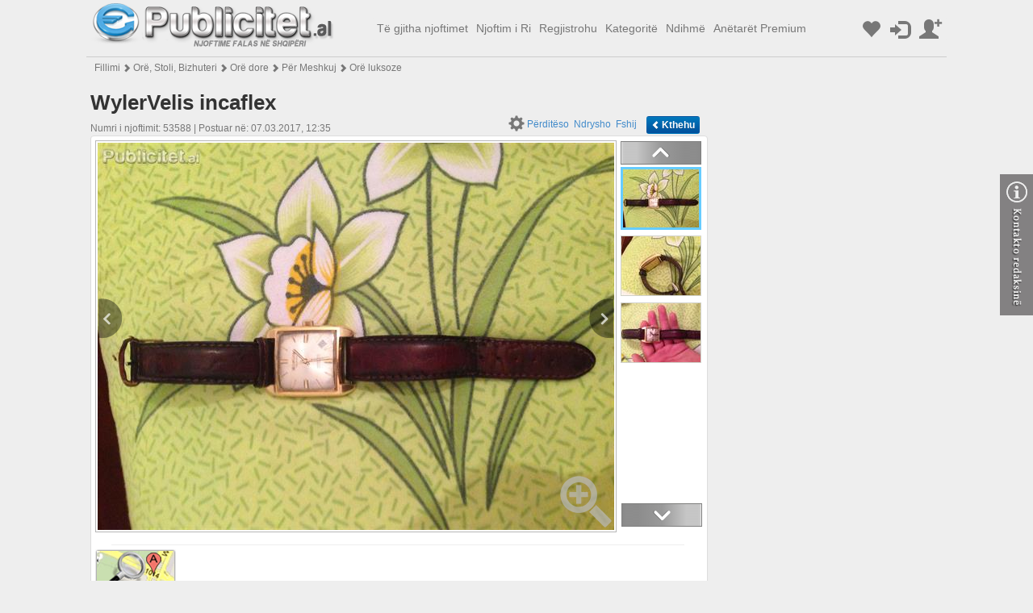

--- FILE ---
content_type: text/html; charset=utf-8
request_url: http://www.publicitet.al/AdDetails?ad=53588
body_size: 54603
content:
<!DOCTYPE html>
<html>
<head>
    <meta charset="utf-8" />
    

    <link rel="SHORTCUT ICON" href="/favicon.ico" type="image/vnd.microsoft.icon" />

    
    <title>WylerVelis incaflex</title>
    <meta name="description" content="Diatato automatic . Flori 18k (750) origjinale" />
    <meta property="og:title" content="WylerVelis incaflex" />
    
    <meta property="og:url" content="http://www.publicitet.al/AdDetails?ad=53588" />
    <meta property="og:image" content="http://publicitet.al/img/1/big/fa7b41c5-c416-4ab6-87b7-d596b53e37f9.jpg" />
    <meta property="og:site_name" content="Rekama 5" />
    <meta property="og:description" content="Diatato automatic . Flori 18k (750) origjinale" />


    <link href="/Content/css?v=89_fMNrCAMzsAVuRsRU6RVSWvIaMyOIYgbnxAv7_9iA1" rel="stylesheet"/>

    <script src="/bundles/modernizr?v=wBEWDufH_8Md-Pbioxomt90vm6tJN2Pyy9u9zHtWsPo1"></script>

    <style>
          </style>
    <script type="text/javascript">
    function showPanel() {
        $('#pnlSearchOptions').show("slide", { direction: "right" }, 1000);
    }
    </script>
   
</head>

<body style="position:relative">
    <div class="visible-lg visible-md hidden-sm hidden-xs">
        <div class="scrollup" id="ScrollUpDiv">
            <a id="btnScrollUp" style="cursor:pointer"><span class="glyphicon glyphicon-chevron-up" style="font-size:22px; color:#ffffff"></span></a>
        </div>
    </div>
    <div class="visible-lg hidden-md hidden-sm hidden-xs contactRightDiv">
        <a href="/Help/HelpContact"><img src="/Content/images/al/kontakt.png" /></a>
    </div>
    <div class="container body-content" style="min-width:1040px;">
        <div class="col-lg-12 clear-padding">
            <div class="col-lg-4 col-md-4 col-sm-4 col-xs-12 text-center lrpadding_5">
                <a href="/">
                    <img class="img-responsive" src="/Content/images/al/logot3.png" alt="Logo" />
                </a>
            </div>
            <div class="col-lg-8 col-md-8 col-sm-8 col-xs-12 text-center clear-padding" style="position:relative;">
                <nav class="navbar navbar-default navbarFix" role="navigation">
                    <!-- Brand and toggle get grouped for better mobile display -->
                    

                    <!-- Collect the nav links, forms, and other content for toggling -->
                    <div>
                        <ul class="nav navbar-nav">
                            <li id="menuAllAds"><a href="/Search">Të gjitha njoftimet</a></li>
                            
                                    <li id="menuNew"><a href="/PlaceAd2">Njoftim i Ri</a></li>
                                    <li id="menuRegister"><a href="/Register/Index">Regjistrohu</a></li>

                            <li id="menuCat"><a href="/Categories">Kategoritë</a></li>
                            <li id="menuHelp"><a href="/Help">Ndihmë</a></li>
                            <li id="menuPremium"><a href="/PremiumDetails/List">Anëtarët Premium</a></li>
                        </ul>
                        <div id="dvLoginInfo" style="float:right; margin-top:1px">
                        </div>
                    </div><!-- /.navbar-collapse -->
                </nav>
            </div>
        </div>
        <div style="clear:both"></div>
        <hr class="h-divider" style="margin-top:10px; z-index:100" /> <!-- margin top because in IE navbar comes on top of body-->
        






<link href="/Content/galleria.classic.css" rel="stylesheet" />


<style>
    .container.body-content {
        min-width: 1066px !important;
    }

    @media (max-width: 768px) {
        .body-content {
            width: 780px;
        }

        .container.body-content {
            min-width: 780px !important;
        }
    }

    @media (max-width: 992px) {
        .container {
            max-width: 980px !important;
        }

            .container.body-content {
                min-width: 780px !important;
            }
    }

    /*Galleria override*/
    .galleria-image-nav-right {
        right: 20px !important;
    }

    .galleria-image-nav-left {
        left: 20px !important;
    }

    .mainImage {
        width: 646px;
        height: 486px;
        background-position: center;
        background-repeat: no-repeat;
        border: solid 1px #b7b7b7;
    }

    .sideThumb {
        width: 100px;
        height: 75px;
        background-position: center;
        background-repeat: no-repeat;
    }

    .scrollgallery {
        width: 104px;
        height: 450px;
        overflow: hidden;
        padding-top: 35px;
        -ms-user-select: none;
        -webkit-user-select: none;
        -moz-user-select: -moz-none;
        user-select: none;
    }

        .scrollgallery ul {
            margin: 0;
            padding: 0;
            width: 100px;
            height: 9999px;
            position: relative;
            left: 0;
            -ms-user-select: none;
            -webkit-user-select: none;
            -moz-user-select: -moz-none;
            user-select: none;
        }

        .scrollgallery li {
            border: 1px solid #d1d1c9;
            background-position: center;
            background-repeat: no-repeat;
            position: relative;
            padding: 0px;
            float: left;
            margin: 0px;
            margin-bottom: 8px;
            list-style: none;
        }

        .scrollgallery ul li a {
            width: 100px;
            height: 75px;
            position: absolute;
            top: -1px;
            left: -1px;
            display: block;
        }

            .scrollgallery ul li a.active {
                border: 3px solid #6cf;
                height: 78px;
                top: -3px;
                width: 100px;
            }

    .panel-body {
        width: 760px;
        padding-top: 5px;
        padding: 5px;
    }

    #slider1_container {
        -ms-user-select: none;
        -webkit-user-select: none;
        -moz-user-select: -moz-none;
        user-select: none;
    }

    #passModal {
        text-align: center;
    }

        #passModal:before {
            display: inline-block;
            vertical-align: middle;
            content: " ";
            height: 100%;
        }

        #passModal .modal-dialog {
            display: inline-block;
            text-align: left;
            vertical-align: middle;
        }
</style>



<div class="lrpadding_5" style="width: 1080px">
    <div class="clear-padding" style="float:left">
        <div id="topDiv">
            <div class="customBreadcrumbs">
                <a href="/">Fillimi</a> <span class='glyphicon glyphicon-chevron-right oglasTitle' style="font-size:10px;"></span>
                <a href='/Search/Index?ad=53588&cat=776&city=1083'>Orë, Stoli, Bizhuteri</a> <span class='glyphicon glyphicon-chevron-right oglasTitle' style='font-size:10px;'></span> <a href='/Search/Index?ad=53588&cat=778&city=1083'>Orë dore</a> <span class='glyphicon glyphicon-chevron-right oglasTitle' style='font-size:10px;'></span> <a href='/Search/Index?cat=778&subcat=847'>Për Meshkuj</a> <span class='glyphicon glyphicon-chevron-right oglasTitle' style='font-size:10px;'></span> <a href='/Search/Index?cat=778&subcat=850'>Orë luksoze</a>
            </div>

        </div>
        <div style="clear:both; padding:5px"></div>
        <div id="topBanner" class="row text-center">
            
        </div>
        <div style="clear:both; padding:5px"></div>
        <div>
            <div><h2 class="clear-margin" style="float:left; font-weight:bold; font-size:26px; width: 760px;">WylerVelis incaflex</h2></div>

        </div>
        <div style="clear:both; padding:5px"></div>
        <div class="adHeading">
            <div class="oglasTitle" style="float:left;">
                Numri i njoftimit: 53588 | Postuar në: 07.03.2017, 12:35
            </div>
            <div style="float:right; margin-top:-15px;">

                    <span class="glyphicon glyphicon-cog oglasTitle" style="font-size: 20px; top: 5px"></span>
                        <a id="renew" href="/Register/Index">Përditëso</a>&nbsp;
                        <a id="edit" href="/Register/Index">Ndrysho</a>&nbsp;
                        <a id="delete" href="/Register/Index">Fshij</a>&nbsp;
                &nbsp;&nbsp;<a onclick="window.history.go(-1); return false;" class="btn btn-primary btn-xs"><span class="glyphicon glyphicon-chevron-left" style="font-size:10px"></span>&nbsp;<b>Kthehu</b></a>
            </div>
            <div class="clearfix"></div>
        </div>
        <div style="clear:both;"></div>
        <div class="panel panel-default" style="width:765px">
            <div class="panel-body">


                    <div id="slider1_container" style="position: relative; width: 746px; height: 486px;">
                        <div id="dvMainImage" onclick="nextImageInfiniteLoop();" class="mainImage" style="background-image: url('http://publicitet.al/img/1/big/fa7b41c5-c416-4ab6-87b7-d596b53e37f9.jpg?b705cdfe-769c-453f-846a-11de49b77a3d')">
                        </div>
                        <!-- Zoom -->
                        <div style="position:absolute; bottom:5px; right:105px; width:65px; height:65px; z-index:100">
                            <a style="cursor:pointer" onclick="javascript:fullScreenImage()"><img src="/Content/images/al/zoom64.png" /></a>
                        </div>

                        <!-- Thumbnail Navigator Skin Begin -->
                        <div style="position: absolute; width: 100px; height: 450px !important; right: -5px; top: 0px; -ms-user-select: none; -webkit-user-select: none; -moz-user-select: -moz-none; user-select: none;">
                            <!-- Thumbnail Item Skin Begin -->
                            <div class="scrollgallery">
                                <ul id="ulThumb">
                            <li class="sideThumb" onclick="showMainImage(1, 'http://publicitet.al/img/1/big/fa7b41c5-c416-4ab6-87b7-d596b53e37f9.jpg?bea3b6ee-f4ae-4dd3-9dd5-9ad123e427b5')"
                                style="background-image:url('http://publicitet.al/img/1/small/fa7b41c5-c416-4ab6-87b7-d596b53e37f9.jpg?09db7508-33a4-49d7-a208-0431aafad619')">
                                <a id='hlThumb1' href="#" class='active' onclick="return false"></a>
                            </li>
                            <li class="sideThumb" onclick="showMainImage(2, 'http://publicitet.al/img/1/big/139ada7e-c945-4b67-9832-e067934929aa.jpg?1acaf4ca-ee62-4015-a3aa-18f76187cd61')"
                                style="background-image:url('http://publicitet.al/img/1/small/139ada7e-c945-4b67-9832-e067934929aa.jpg?dbbd7017-49ba-422f-a509-5d01407ba53a')">
                                <a id='hlThumb2' href="#"  onclick="return false"></a>
                            </li>
                            <li class="sideThumb" onclick="showMainImage(3, 'http://publicitet.al/img/1/big/3370ae71-c9e2-452c-98a0-f0b56df6c051.jpg?1127eb5d-3a66-4d30-a848-83ac1f3e334d')"
                                style="background-image:url('http://publicitet.al/img/1/small/3370ae71-c9e2-452c-98a0-f0b56df6c051.jpg?e0e70a01-663c-4034-ad80-3665a62dc55c')">
                                <a id='hlThumb3' href="#"  onclick="return false"></a>
                            </li>

                                </ul>
                            </div>
                            <!-- Thumbnail Item Skin End -->
                            <!-- Arrow Left -->
                            <span class="jssord06l" style="width: 31px; height: 101px;  left: -40px;">
                                <a onclick="prevImage();" style="width: 31px; height: 101px; display: block"></a>
                            </span>
                            <!-- Arrow Right -->
                            <div class="jssord06r" style="width: 31px; height: 101px; bottom: 0px; right: -40px">
                                <a onclick="nextImage();" style="width: 31px; height: 101px; display: block"></a>
                            </div>
                            <!-- Direction Navigator Skin End -->
                        </div>
                        <!-- ThumbnailNavigator Skin End -->
                        <!-- Trigger -->
                        <span id="idPrev" class="jssord03l" style="width: 55px; height: 55px; top: 40%; left: -8px;">
                            <a onclick="prevImage();" style="width: 55px; height: 55px; display: block"></a>
                        </span>
                        <div id="idNext" class="jssord03r" style="width: 55px; height: 55px; top: 40%; right: 91px">
                            <a onclick="nextImage();" style="width: 55px; height: 55px; display: block"></a>
                        </div>
                    </div>
                <div style="clear:both; padding:5px"></div>
                <div class="col-lg-12 text-center"><hr style="margin:5px;" /></div>
                <div class="clear-padding" style="margin-bottom:20px;">
                    <div class="clear-padding" style="width:650px; float:left">
                    </div>
                    <div class="clear-padding text-right" style="float:left; width:100px">
                            <a style="cursor:pointer" onclick="showMap()">
                                <img src="/Content/images/al/map_img.gif" />
                            </a>
                    </div>
                    <div style="clear:both"></div>
                </div>
                <div id="mapDiv" style="display:none">
                    <div id="map" style="height: 250px; width: 100%; border: 1px solid #CCCCCC">
                    </div>
                    <div style="clear:both; padding:5px;"></div>
                </div>
                <div style="clear:both"></div>
                <div class="col-lg-12 clear-padding">
                    <div class="col-lg-8 col-md-8 col-sm-8 col-xs-8 clear-padding">
                        <div class="oglasTitle" style="background-color: #eee; display: table; padding: 10px;">
                            Çmimi:
                            <span class="adDetailPrice">
1.350                                         €

                            </span>


                        </div>
                        <div style="clear:both; padding:5px;"></div>
                        <div class="oglasTitle" style="font-size:12px;">
                            <p class="clear-margin">Kategoria <b class="adValue">Or&#235;, Stoli, Bizhuteri / Or&#235; dore / P&#235;r Meshkuj / Or&#235; luksoze</b></p>
                            <p class="clear-margin">
                                Lloji i njoftimit:                                                           <b class="adValue">Shitet</b>

                            </p>
                            <hr style="margin:5px;" />
                            <p class="oglasTitle" style="font-size:14px;">Diatato automatic . Flori 18k (750) origjinale</p>
                        </div>
                    </div>
                    <div class="col-lg-4 col-md-4 col-sm-4 col-xs-4 clear-padding" style="padding-left: 20px; padding-right: 0px;">
                    </div>
                </div>
                <div style="clear:both; padding:5px;"></div>
                <div class="col-lg-12 clear-padding">
                    <div id="youtubeLink" style="max-width:640px"></div>
                </div>
            </div>

            <div class="col-lg-12 well well-lg certBg">
                <div class="lrpadding_5" style="float:left; margin-top:20px; margin-left:0px; width:35%">
                            <p class="oglasTitle"><img src="/Content/images/al/location.png" />&nbsp;<b class="adValue">Kurbin</b> &nbsp;&nbsp;<span class="glyphicon glyphicon-chevron-right"></span>&nbsp; <b class="adValue"> 	La&#231;	</b></p>


                    <p style="position:relative">
                            <img src="/Content/images/al/email.png" /><a class="adUserContactEmail" onclick="showEmailForm(); focusElement('pnlEmail')"> Dërgo E-mail</a>
                    </p>
                </div>
                <div class="lrpadding_5" style="float: left; margin-top: 20px; margin-left: 20px; width: 35%">
                    <p class="oglasTitle">
                        <img src="/Content/images/al/user.png" />&nbsp;<b class="adValue">Tata</b>                     </p>
                    <p style="position:relative">
                            <img src="/Content/images/al/telefon.png" />
                            <label style="position:absolute; font-size:16px; font-weight:bold; left:45px; top:7px; color:#000">0696952068</label>
                    </p>
                    <div style="clear:both"></div>
                </div>
                <div class="lrpadding_5" style="float: right;">
                </div>
                <div class="clearfix"></div>
            </div>
<form action="/AdDetails/SendEmail" enctype="multipart/form-data" id="frmEmailUser" method="post"><input name="__RequestVerificationToken" type="hidden" value="E1kC0dLanu3NjtJopSS3L_Io5naAoQV9ni0ZMYQjKLtQwgQ96Cvhd5wbrJ3dqdrGGqrkM0TzRPOWPkVvxGl0-tgjrcvGuTkIJG3lQ28AFu81" />                <input type="hidden" name="hdnOglasNo" value="53588" />
                <div id="pnlEmail" class="col-lg-12 well well-lg" style="padding:5px; display:none">
                    <div class="modal-body text-left" style="padding-bottom:5px;">
                        <div style="float:left">
                            <span class="modalEmailheader">Kontaktoni ofertuesin me e-mail:</span>
                        </div>
                        <div style="float:right"><a onclick="hideEmailForm(); focusElement('topDiv');" style="cursor:pointer"><span class="glyphicon glyphicon-remove"></span> Anulo</a></div>
                        <div style="clear:both;padding:5px"></div>
                        <div><div class="tdlefttxt" style="width:120px;">Emri Juaj:</div><input class="form-control tdrightVal" type="text" id="ime" name="ime" value='' /></div>
                        <div style="clear:both;padding:2px"></div>
                        <div><div class="tdlefttxt" style="width:120px;">Telefoni Juaj:</div><input class="form-control tdrightVal" type="text" id="tel" name="tel" value='' onkeyup="this.value=this.value.replace(/[^\d]/,'')" /></div>
                        <div style="clear:both;padding:2px"></div>
                        <div><div class="tdlefttxt" style="width:120px;">E-mail Juaj:</div><input class="form-control tdrightVal" type="text" id="email" name="email" value='' /></div>
                        <div style="clear:both;padding:2px"></div>
                        <div><div class="tdlefttxt" style="width:120px;">Mesazhi Juaj:</div><textarea id="poraka" class="form-control tdrightVal" name="poraka" rows="3"></textarea></div>
                        <div style="clear:both;padding:2px"></div>
                        <div>
                            <div class="tdlefttxt" style="position:relative; top:10px; width:200px">Shkruani rezultatin e saktë:</div>
                            <table>
                                <tr>
                                    <td>
                                        <img src="/Content/images/al/captcha/eight.jpg" />
                                    </td>
                                    <td>
                                        <img src="/Content/images/al/captcha/minus.jpg" />
                                    </td>
                                    <td>
                                        <img src="/Content/images/al/captcha/zero.jpg" />
                                    </td>
                                    <td>
                                        <img src="/Content/images/al/captcha/equals.jpg" />
                                    </td>
                                    <td><input class="form-control captchaInput tdrightVal" type="text" id="captchaval" name="captchaval" /></td>
                                </tr>
                            </table>
                        </div>
                        <div style="clear:both;padding:2px"></div>
                        <div>
                            <div class="tdlefttxt" style="width:120px;">&nbsp;</div>
                            <label id="lblMsgSendMail"></label>
                        </div>
                        <p class="text-center">
                            <a id="btnSendEmail" onclick="javascript:sendEmailToClient()" class="btn btn-primary ">Dërgo Mesazhin&nbsp;<span class="glyphicon glyphicon-ok"></span></a>&nbsp;&nbsp;&nbsp;&nbsp;&nbsp;
                        </p>
                        <div class="emailModalFooter">
                            <div style="float:left; text-align:left; margin-left:-5px;">
                                <div style="float:left"><img src="/Content/images/al/shield.png" /></div>
                                <div style="float: right; margin-left: 5px; font-weight: bold;">Spam protection <br />& IP save</div>
                            </div>
                            <div style="float:right; font-weight:bold; margin-right:-5px; margin-top:15px">Dërgimi i ofertave publicitare është rreptësisht e ndaluar!</div>
                        </div>
                        <div style="clear:both"></div>
                    </div>
                </div>
</form>            <form action="/AdDetails/SendPreporaka" enctype="multipart/form-data" id="frmSendToFriend" method="post"><input name="__RequestVerificationToken" type="hidden" value="uFs-bUl-IQt2IGht71QKdw4VwvjyMKgNmZilpIFfzT20Jl_zqYN1Lu0-T24tSfTY-VL4UpEINp7MwzTyUx24U4sCeldYydrr56lgGG_Ap_s1" />                <input type="hidden" name="hdnOglasNo" value="53588" />
                <input type="hidden" name="hdnLink" value="http://www.publicitet.al/AdDetails?ad=53588" />
                <div id="pnlSendToFriend" class="col-lg-12 well well-lg" style="padding:5px; display:none">
                    <div class="modal-body text-center" style="padding-bottom:5px;">
                        <div style="float:left">
                            <span class="modalEmailheader">Rekomandoja mikut</span>
                        </div>
                        <div style="float:right"><a onclick="hidePreporaka(); focusElement('topDiv');" style="cursor:pointer"><span class="glyphicon glyphicon-remove"></span> Anulo</a></div>
                        <div style="clear:both;padding:15px"></div>
                        <div>
                            <div class="tdlefttxt" style="width:170px;">Emri Juaj:</div><input class="form-control tdrightVal" type="text" id="imeFriend" name="imeFriend" required="required" value='' />
                        </div>
                        <div style="clear:both;padding:5px"></div>
                        <div>
                            <div class="tdlefttxt" style="width:170px;">Е-maili i mikut tuaj:</div><input class="form-control tdrightVal" type="text" id="emailFriend" name="emailFriend" required="required" />
                        </div>
                        <div style="clear:both;padding:5px"></div>
                        <div>
                            <div class="tdlefttxt" style="width:170px;">Mesazh:</div><textarea id="porakaFriend" class="form-control tdrightVal" required="required" name="porakaFriend" rows="3"></textarea>
                        </div>
                        <div style="clear:both;padding:2px"></div>
                        <div>
                            <div class="tdlefttxt" style="width:170px;">&nbsp;</div>
                            <label id="lblMsgPreporaka" style="float:left"></label>
                        </div>
                        <div style="clear:both;padding:5px"></div>
                        <p class="text-center">
                            <a id="btnSendPreporaka" onclick="javascript:sendPreporaka()" class="btn btn-primary ">Rekomandoja&nbsp;<span class="glyphicon glyphicon-ok"></span></a>
                        </p>
                        <div style="clear:both"></div>
                    </div>
                </div>
</form>
<form action="/AdDetails/SendAbuse" enctype="multipart/form-data" id="frmSendAbuse" method="post"><input name="__RequestVerificationToken" type="hidden" value="WbIymEBt7ozTkuAcQUD69ZJoj66PvIOmT5yIF_hApMLU60lk2-IE7VNaI-2tzs02iH-tTpig7VAUv5KHBTNGeE_ppu_LaTQb271HYcB_-ok1" />                <input type="hidden" name="hdnOglasNo" value="53588" />
                <div id="pnlSendAbuse" class="col-lg-12 well well-lg" style="padding:5px; display:none">
                    <div class="modal-body text-center" style="padding-bottom:5px;">
                        <div style="float:left">
                            <span class="modalEmailheader">Raporto abuzim</span>
                        </div>
                        <div style="float:right"><a onclick="hideAbuse(); focusElement('topDiv');" style="cursor:pointer"><span class="glyphicon glyphicon-remove"></span> Anulo</a></div>
                        <div style="clear:both;padding:15px"></div>
                        <div>
                            <div class="tdlefttxt" style="width:120px;">Emri Juaj:</div>
                            <input class="form-control tdrightVal" type="text" id="imeAbuse" name="imeAbuse" required="required" value='' />
                        </div>
                        <div style="clear:both;padding:5px"></div>
                        <div>
                            <div class="tdlefttxt" style="width:120px;">E-mail Juaj:</div>
                            <input class="form-control tdrightVal" type="text" id="emailAbuse" name="emailAbuse" required="required" value='' />
                        </div>
                        <div style="clear:both;padding:5px"></div>
                        <div>
                            <div class="tdlefttxt" style="width:120px;">Mesazh:</div>
                            <textarea id="porakaAbuse" class="form-control tdrightVal" required="required" name="porakaAbuse" rows="3"></textarea>
                        </div>
                        <div style="clear:both;padding:2px"></div>
                        <div>
                            <div class="tdlefttxt" style="width:120px;">&nbsp;</div>
                            <label id="lblMsgAbuse" style="float:left"></label>
                        </div>
                        <div style="clear:both;padding:5px"></div>
                        <p class="text-center">
                            <a id="btnSendAbuse" onclick="javascript:sendAbuse()" class="btn btn-primary">Raporto&nbsp;<span class="glyphicon glyphicon-ok"></span></a>
                        </p>
                        <div style="clear:both"></div>
                    </div>
                </div>
</form>
            <div class="col-lg-12">
                <div class="col-lg-3 col-md-3 col-sm-3 col-xs-4 clear-padding">
                    <p><a class="adOptions" onclick="addToFavorite();"><img src="/Content/images/al/save.jpg" />&nbsp;Ruaj njoftimin</a></p>
                    <p><a class="adOptions" href="#" onclick="window.print();" target="_blank"><img src="/Content/images/print.jpg" />&nbsp;Printo këtë njoftim</a></p>
                </div>
                <div class="col-lg-3 col-md-3 col-sm-3 col-xs-4 clear-padding">
                    <p><a class="adOptions" target="_blank" href="https://www.facebook.com/sharer/sharer.php?u=http%3a%2f%2fwww.publicitet.al%2fAdDetails%3fad%3d53588"><img src="/Content/images/al/facebook.jpg" />&nbsp;Shpërndaje në Facebook</a></p>
                    <p><a class="adOptions" onclick="showPreporaka(); focusElement('pnlSendToFriend'); return false;"><img src="/Content/images/al/friend.jpg" />&nbsp;Rekomandoja mikut</a></p>
                </div>
                <div class="col-lg-3 col-md-3 col-sm-3 col-xs-4 clear-padding">
                    <p><a class="adOptions" onclick="showAbuse(); focusElement('pnlSendAbuse');"><img src="/Content/images/al/abuse.jpg" />&nbsp;Raporto abuzim</a></p>
                    <p><a class="adOptions" href="/Help/HelpScams" style="white-space:nowrap"><img src="/Content/images/al/scams.jpg" />&nbsp;Shmangia e mashtrimeve.</a></p>
                </div>
                <div class="col-lg-3 col-md-3 col-sm-3 col-xs-4 clear-padding">
                </div>
                <div class="clearfix"></div>
            </div>
        </div>
    </div>
    <div class="text-center" style="float:left; width:300px; padding-left:10px;">
        <div>
            
        </div>
        <div style="clear:both; padding:5px"></div>
        <div>
            
        </div>
    </div>
</div>


<!-- Modal -->
<div class="modal fade" id="fullSizeImgModal" tabindex="-1" role="dialog" aria-labelledby="myModalLabel" aria-hidden="true" style="z-index:10000">
    <div class="modal-dialog">
        <div class="modal-content">
            <div class="modal-header" style="border:none">
                <button type="button" class="close" data-dismiss="modal" aria-hidden="true">&times;</button>
            </div>
            <div class="modal-body text-center">
                <img id="modalImg" src="" />
            </div>
        </div><!-- /.modal-content -->
    </div><!-- /.modal-dialog -->
</div><!-- /.modal -->
<style>
    #galleria {
        /*width: 100%;
    height: 100%;*/
        min-height: 550px;
        top: 0;
        left: 0;
        position: fixed;
        z-index: 9999;
    }
</style>
<div id="fullScr" style="display:none;">
    <a style="cursor:pointer" onclick="closeFullScreen()" class="closeFullScr">X</a>
    
    <div id="galleria">
            <img src2="http://publicitet.al/img/1/xbig/fa7b41c5-c416-4ab6-87b7-d596b53e37f9.jpg?0a775ae6-a046-46ec-b8fd-3f2c1bfcbc9e" />
            <img src2="http://publicitet.al/img/1/xbig/139ada7e-c945-4b67-9832-e067934929aa.jpg?27a44e79-516d-4802-80c4-034ef70b9bc4" />
            <img src2="http://publicitet.al/img/1/xbig/3370ae71-c9e2-452c-98a0-f0b56df6c051.jpg?2404cd4a-bc9b-4b46-b79c-f166bec1eba5" />
    </div>
</div>
<div class="modal fade in" id="passModal" tabindex="-1" role="dialog" aria-labelledby="myModalLabel" aria-hidden="true" style="z-index:10000; background: rgba(0, 0, 0, 0.5);">
    <div class="modal-dialog">
        <div class="modal-content">
            <div class="modal-header" style="border:none; text-align:right">
                <div onclick="closePassModal()" style="cursor:pointer">&times; Anulo</div>

            </div>
            <div class="modal-body text-center">
<form action="/AdDetails/submitNoRegisterAction" autocomplete="off" enctype="multipart/form-data" id="frmNoRegAction" method="post"><input name="__RequestVerificationToken" type="hidden" value="-y-fAa6jNdUySU5hrWw1OqPaVwzwJsMaaUQuPorZs4Td3EN8mXYB6cLqXbd2tffXxk4EOEXW7ondDGZjImofZH1NgWHrNZlSXEPVdPbHpbs1" />                    <input type="hidden" id="actionType" name="actionType" />
                    <input type="hidden" id="adId" name="adId" />
                        <p>Shkruani fjalëkalimin e njoftimit</p>
                    <div style="display:table; margin:auto">
                        <input type="password" class="form-control tdrightVal" autocomplete="off" id="passNoReg" name="passNoReg" style="float:left; display:inline-block; margin-right:10px; margin-top:5px; width:auto" /> <input type="submit" style="float:left; display:inline-block" class="btn btn-primary" value="Konfirmo" />
                    </div>
                    <div style="clear:both; padding:5px;"></div>
                    <div id="msgNoRegAction" style="margin:0"></div>
                    <div style="clear:both"></div>
                    <hr />
                    <div style="clear:both"></div>
                    <p>
                        Nëse e keni harruar fjalëkalimin, <a href="/Help/HelpContact">klikoni këtu</a>
                    </p>
</form>            </div>
        </div><!-- /.modal-content -->
    </div><!-- /.modal-dialog -->
</div><!-- /.modal -->

        <hr style="clear:both" class="h-divider" />
        <footer>
<div class="col-lg-12 clear-padding lrpadding_5">
    <div class="col-lg-9 col-md-9 col-sm-9 footer-link clear-padding">
        <a href="/">Fillimi</a> | <a href="/Search/Index">Të gjitha njoftimet</a> |
                <a href="/PlaceAd2/Index">Njoftim i Ri</a>

        | <a href="/Help/HelpMarketing">Marketing</a> | <a href="/Help/Index">Ndihmë / FAQ</a> | <a href="/Help/HelpContact">Kontakt</a>
    </div>
    <div class="col-lg-3 col-md-3 col-sm-3 text-right">
            <a href="" target="_blank">
                <img src="/Content/images/al/bigMedia.png" />
            </a>

    </div>
</div>

            <div style="clear:both"></div>
            <span class="footer-link" style="position:relative; top:-15px; margin-left:5px; font-weight:normal">Copyright © Publicitet.al</span>
        </footer>
    </div>

    <script src="/bundles/jquery?v=CF4zeMIlNS9VLx2eNcZtiPoMQJrztpr_A6gSJwDUJJU1"></script>

    <script src="/bundles/bootstrap?v=JuZlPxCbCGUmN7cxXeFM2Y9C6Z9XZEqWlAcSDPxfflc1"></script>

    <script src="/bundles/jqueryval?v=8cA8qijPw0YgarjqUNELeEbhw5EBPkFVGxUnJZt_13U1"></script>


    

    <script src="/bundles/galleria/js?v=wkC3zCSnMhB78yBMcm3D2xfRgHhx8oLdL_3APnfbKJI1"></script>


    <script type="text/javascript">

    $(document).ready(function () {

;




    });

    function youtube_parser(url) {
        var regExp = /^.*((youtu.be\/)|(v\/)|(\/u\/\w\/)|(embed\/)|(watch\?))\??v?=?([^#\&\?]*).*/;
        var match = url.match(regExp);
        if (match && match[7].length == 11) {
            var b = match[7];
            document.getElementById('youtubeLink').innerHTML = "<iframe width='100%' height='385px' src='//www.youtube.com/embed/" + b + "' frameborder='0' allowfullscreen></iframe>";
        } else {
            document.getElementById('youtubeLink').style.display = "none";
        }
    }

    function showPhoneNumber() {
        var adId = '53588';
        var hashCode = '34367017';
        $('#phoneNumText').hide(1000);
        $('#chPhoneNumber').load("/AdDetails/GetPhoneNumber?adId=" + adId + "&hashCode=" + hashCode);
        $('#chPhoneNumber').show(1000);
    }

    function addToFavorite() {
        var adId = '53588';
        $.ajax({
            type: "POST",
            url: "/AdDetails/AddToFavorite?adId=" + adId,
            success: function (msg) {
                alert(msg);
            },
            error: function (XMLHttpRequest, textStatus, errorThrown) {
                alert("Ka ndodhur një gabim gjatë ruajtjes të njoftimit!");
            }
        });

    }

    function showEmailForm() {
        $("#pnlEmail").show(100);
    }

    function hideEmailForm() {
        $("#pnlEmail").hide(100);
    }

    function showPreporaka() {
        $("#pnlSendToFriend").show(100);
    }

    function hidePreporaka() {
        $("#pnlSendToFriend").hide(100);
    }

    function focusElement(id) {
        $('html, body').animate({
            scrollTop: $("#" + id).offset().top
        }, 1500);
    }

    function showMap() {
        if ($('#mapDiv').is(':visible')) {
            $("#mapDiv").hide(100);
            focusElement('topDiv');
        }
        else {
            $("#mapDiv").show();
            MapInitialize('41.6521363562005', '19.7359085083008', 13);
            focusElement('mapDiv');
        }
    }
    function showAbuse() {
        $("#pnlSendAbuse").show(100);
    }

    function hideAbuse() {
        $("#pnlSendAbuse").hide(100);
    }

    function closeFullScreen() {
        $('body').css('background', '#eee');
        $('#fullScr').hide(100);

    }

    function fullScreenImage() {
        $('#galleria').find('img').each(function () {
            $(this).attr('src', $(this).attr('src2'));
        });
        $('#galleria').height($(window).height());
        $('#galleria').width($(window).width());

        Galleria.loadTheme('/Scripts/galleria.classic.min.js');


        Galleria.run('#galleria', {
            thumbQuality: 'auto',
            variation: 'light',
            showCounter: false,
            max_scale_ratio: 1,
            transitionSpeed: 1,
            extend: function () {
                var gallery = this; // "this" is the gallery instance
                $('.galleria-stage .galleria-image').click(function () {
                    gallery.next(); // call the play method
                });
            }
        });
        Galleria.configure({
            dummy: '/Content/images/al/noImage2.jpg'
        });
        $('#fullScr').show(100);
        $('body').css('background', 'black');

        return false;
    }

    function sendEmailToClient() {
        if ($('#frmEmailUser').valid()) {
            var adId = '53588';
            var ime = $('#ime').val();
            var email = $('#email').val();
            var poraka = $('#poraka').val();
            var tel = $('#tel').val();

            if (ime == '' || email == '' || poraka == '' || tel == '' || $('#captchaval').val() == '') {
                document.getElementById('lblMsgSendMail').innerHTML = "Të gjitha fushat janë të detyrueshme";
                $("#lblMsgSendMail").removeClass();
                $('#lblMsgSendMail').addClass("alert alert-danger");
                return false;
            }
            else if ($('#captchaval').val() != '8') {
                document.getElementById('lblMsgSendMail').innerHTML = "Rezultati i gabuar";
                $("#lblMsgSendMail").removeClass();
                $('#lblMsgSendMail').addClass("alert alert-danger");
                return false;
            }
            $('#btnSendEmail').attr('disabled', 'disabled');
            $.ajax({
                type: "POST",
                url: "/AdDetails/SendEmail",
                data: { ime: ime, email: email, poraka: poraka, tel: tel, oglasId: adId },
                success: function (msg) {
                    document.getElementById('lblMsgSendMail').innerHTML = "Mesazhi u dërgua me sukses.";
                    $('#ime').val('');
                    $('#email').val('');
                    $('#poraka').val('');
                    $('#tel').val('');
                    $('#captchaval').val('');
                    $("#lblMsgSendMail").removeClass();
                    $('#lblMsgSendMail').addClass("alert alert-success");
                    $('#btnSendEmail').removeAttr('disabled');
                },
                error: function (XMLHttpRequest, textStatus, errorThrown) {
                    document.getElementById('lblMsgSendMail').innerHTML = "Gabim. Mesazhi nuk është dërguar.";
                    $("#lblMsgSendMail").removeClass();
                    $('#lblMsgSendMail').addClass("alert alert-danger");
                    $('#btnSendEmail').removeAttr('disabled');
                    return false;
                }
            });
        }
    }

    function sendAbuse() {
        if ($('#frmSendAbuse').valid()) {
            var adId = '53588';
            var ime = $('#imeAbuse').val();
            var email = $('#emailAbuse').val();
            var poraka = $('#porakaAbuse').val();


            if ($('#imeAbuse').val() == '' || $('#emailAbuse').val() == '' || $('#porakaAbuse').val() == '') {
                document.getElementById('lblMsgAbuse').innerHTML = "Të gjitha fushat janë të detyrueshme";
                $("#lblMsgAbuse").removeClass();
                $('#lblMsgAbuse').addClass("alert alert-danger");
                return false;
            }
            $('#btnSendAbuse').attr('disabled', 'disabled');
            $.ajax({
                type: "POST",
                url: "/AdDetails/SendAbuse",
                data: { ime: ime, email: email, poraka: poraka, oglasId: adId },
                success: function (msg) {
                    document.getElementById('lblMsgAbuse').innerHTML = "Njoftimi është raportuar me sukses për abuzim.";
                    $('#imeAbuse').val('');
                    $('#emailAbuse').val('');
                    $('#porakaAbuse').val('');
                    $("#lblMsgAbuse").removeClass();
                    $('#lblMsgAbuse').addClass("alert alert-success");
                    $('#btnSendAbuse').removeAttr('disabled');
                },
                error: function (XMLHttpRequest, textStatus, errorThrown) {
                    document.getElementById('lblMsgAbuse').innerHTML = "Gabim. Njoftimi nuk është raportuar.";
                    $("#lblMsgAbuse").removeClass();
                    $('#lblMsgAbuse').addClass("alert alert-danger");
                    $('#btnSendAbuse').removeAttr('disabled');
                    return false;
                }
            });
        }
    }

    function sendPreporaka() {
        if ($('#frmSendToFriend').valid()) {
            var adId = '53588';
            var ime = $('#imeFriend').val();
            var email = $('#emailFriend').val();
            var poraka = $('#porakaFriend').val();
            var link = $('#hdnLink').val();
            if ($('#imeFriend').val() == '' || $('#emailFriend').val() == '' || $('#porakaFriend').val() == '') {
                document.getElementById('lblMsgPreporaka').innerHTML = "Të gjitha fushat janë të detyrueshme";
                $("#lblMsgPreporaka").removeClass();
                $('#lblMsgPreporaka').addClass("alert alert-danger");
                return false;
            }
            $('#btnSendPreporaka').attr('disabled', 'disabled');
            $.ajax({
                type: "POST",
                url: "/AdDetails/SendPreporaka",
                data: { ime: ime, email: email, poraka: poraka, oglasId: adId },
                success: function (msg) {
                    document.getElementById('lblMsgPreporaka').innerHTML = "Rekomandimi është dërguar me sukses.";
                    $('#imeFriend').val('');
                    $('#emailFriend').val('');
                    $('#porakaFriend').val('');
                    $("#lblMsgPreporaka").removeClass();
                    $('#lblMsgPreporaka').addClass("alert alert-success");
                    $('#btnSendPreporaka').removeAttr('disabled');
                },
                error: function (XMLHttpRequest, textStatus, errorThrown) {
                    document.getElementById('lblMsgPreporaka').innerHTML = "Gabim. Rekomandimi nuk është dërguar.";
                    $("#lblMsgPreporaka").removeClass();
                    $('#lblMsgPreporaka').addClass("alert alert-danger");
                    $('#btnSendPreporaka').removeAttr('disabled');
                    return false;
                }
            });
        }
    }
    </script>
    <script type="text/javascript">
        $(document).ready(function () {
            var frmEmailUser = $('#frmEmailUser').get(0);
            $.removeData(frmEmailUser, 'validator');
            var frmSendToFriend = $('#frmSendToFriend').get(0);
            $.removeData(frmSendToFriend, 'validator');
            var frmSendAbuse = $('#frmSendAbuse').get(0);
            $.removeData(frmSendAbuse, 'validator');

            $('#frmEmailUser').validate(
              {
                  rules: {
                      ime: "required",
                      email: {
                          required: true,
                          email: true
                      },
                      poraka: "required",
                      tel: {
                          required: true,
                          number: true
                      },
                      captchaval: {
                          required: true,
                          number: true,
                          rangelength: [1, 2]
                      }
                  },
                  messages: {
                      ime: "<span class='glyphicon glyphicon-ban-circle errorIcon' style='font-size:12px;'></span> Fusha është e detyrueshme",
                      email: {
                          required: "<span class='glyphicon glyphicon-ban-circle errorIcon' style='font-size:12px;'></span> Fusha është e detyrueshme",
                          email: "<span class='glyphicon glyphicon-ban-circle errorIcon' style='font-size:12px;'></span> Shkruani një E-mail adresë të vlefshëm"
                      },
                      tel: {
                          required: "<span class='glyphicon glyphicon-ban-circle errorIcon' style='font-size:12px;'></span> Fusha është e detyrueshme",
                          number: "<span class='glyphicon glyphicon-ban-circle errorIcon' style='font-size:12px;'></span> Shkruani një numër telefoni të vlefshëm",
                      },
                      poraka: "<span class='glyphicon glyphicon-ban-circle errorIcon' style='font-size:12px;'></span> Fusha është e detyrueshme",
                      captchaval: {
                          required: "<span class='glyphicon glyphicon-ban-circle errorIcon' style='font-size:12px;'></span> Fusha është e detyrueshme",
                          number: "<span class='glyphicon glyphicon-ban-circle errorIcon' style='font-size:12px;'></span> Shkruani vetëm numra",
                          rangelength: "<span class='glyphicon glyphicon-ban-circle errorIcon' style='font-size:12px;'></span> Numër i gabuar"
                      }
                  }
              });

            $('#frmSendToFriend').validate(
              {
                  rules: {

                      emailFriend: {
                          required: true,
                          email: true
                      }
                  },
                  messages: {
                      imeFriend: "<span class='glyphicon glyphicon-ban-circle errorIcon' style='font-size:12px;'></span> Fusha është e detyrueshme",
                      emailFriend: {
                          required: "<span class='glyphicon glyphicon-ban-circle errorIcon' style='font-size:12px;'></span> Fusha është e detyrueshme",
                          email: "<span class='glyphicon glyphicon-ban-circle errorIcon' style='font-size:12px;'></span> Shkruani një E-mail adresë të vlefshëm"
                      },
                      porakaFriend: "<span class='glyphicon glyphicon-ban-circle errorIcon' style='font-size:12px;'></span> Fusha është e detyrueshme"
                  }
              });

            $('#frmSendAbuse').validate(
             {
                 rules: {
                     emailAbuse: {
                         required: true,
                         email: true
                     }
                 },
                 messages: {
                     imeAbuse: "<span class='glyphicon glyphicon-ban-circle errorIcon' style='font-size:12px;'></span> Fusha është e detyrueshme",
                     emailAbuse: {
                         required: "<span class='glyphicon glyphicon-ban-circle errorIcon' style='font-size:12px;'></span> Fusha është e detyrueshme",
                         email: "<span class='glyphicon glyphicon-ban-circle errorIcon' style='font-size:12px;'></span> Shkruani një E-mail adresë të vlefshëm"
                     },
                     porakaAbuse: "<span class='glyphicon glyphicon-ban-circle errorIcon' style='font-size:12px;'></span> Fusha është e detyrueshme"
                 }
             });

        });
    </script>
    <script>
        activeImageIndex = 1;
        imageHeight = 83;
        noOfImages = 3
        function showMainImage(imgIndex, imgUrl) {
            activeImageIndex = imgIndex;
            document.getElementById('dvMainImage').style.backgroundImage = "url('" + imgUrl + "')";
            $('.scrollgallery a').removeClass('active');
            $('#hlThumb' + imgIndex).addClass('active');
            makeImageVisible(imgIndex);
        }

        function makeImageVisible(imgIndex) {
            imgTop = $('#hlThumb' + imgIndex).parent().position().top;
            ulThumbTop = $('#ulThumb').position().top - 35;
            if (imgIndex > 5 && (-1 * ulThumbTop + 4 * 83 < imgTop))
                $('#ulThumb').css("top", 4 * imageHeight - imgTop);
            if (-1 * ulThumbTop > imgTop)
                $('#ulThumb').css("top", -imgTop);
        }

        function nextImage() {
            if (activeImageIndex >= noOfImages)
                return;

            activeImageIndex = activeImageIndex + 1;
            $('#hlThumb' + activeImageIndex).trigger("click");
        }

        function nextImageInfiniteLoop() {
            if (activeImageIndex >= noOfImages)
                activeImageIndex = 0;

            activeImageIndex = activeImageIndex + 1;
            $('#hlThumb' + activeImageIndex).trigger("click");
        }

        function prevImage() {
            if (activeImageIndex <= 1)
                return;

            activeImageIndex = activeImageIndex - 1;
            $('#hlThumb' + activeImageIndex).trigger("click");
        }

        function showModal(act) {
            console.log('show modal');
            $('#actionType').val();
            $('#passModal').show();
            $('#actionType').val(act);
            var adId = '53588';
            $('#adId').val(adId);
        }

        function closePassModal() {
            $('#passModal').hide();
            $('#msgNoRegAction').removeClass('alert alert-danger');
            $('#msgNoRegAction').removeClass('alert alert-success');
            $('#msgNoRegAction').html("");
        }
    </script>

    <script src="https://maps.googleapis.com/maps/api/js?key=AIzaSyA0sD5iX5I5pP3WhvVFWfBdmk6Fds-tCpU&sensor=true" type="text/javascript"></script>
    <script src="/Scripts/maps.js"></script>



    <script type="text/javascript">
        $(document).ready(function () {

            $('#dvLoginInfo').load("/LoginInfo");

            $('[rel="tooltip"]').tooltip();
            $('#lnkRegister').tooltip({ 'trigger': 'hover', 'html': 'true', 'title': '<div style="white-space:nowrap">Regjistrohu</div>', 'placement': 'bottom' });
            $('#lnkLogin').tooltip({ 'trigger': 'hover', 'html': 'true', 'title': '<div style="white-space:nowrap">Hyrje</div>', 'placement': 'bottom' });
            $('#lnkSaved').tooltip({ 'trigger': 'hover', 'html': 'true', 'title': '<div style="white-space:nowrap">Njoftimet të ruajtura</div>', 'placement': 'bottom' });
            $('#lnkProfile').tooltip({ 'trigger': 'hover', 'html': 'true', 'title': '<div style="white-space:nowrap">Premium Anëtarë / Ndrysho Profilin</div>', 'placement': 'bottom' });
            $('#lnkLogOut').tooltip({ 'trigger': 'hover', 'html': 'true', 'title': '<div style="white-space:nowrap">Dilni</div>', 'placement': 'bottom' });

            $(window).scroll(function () {
                if ($(window).scrollTop() > 300) {
                    $("#ScrollUpDiv").fadeIn('slow');
                } else {
                    $("#ScrollUpDiv").fadeOut('slow');
                }
            });

            $("#btnScrollUp").click(function () {
                $('html,body').animate({ scrollTop: 0 }, 1);
                return false;
            });

            $('#dvBanner4').load("/GetBanner?BannerType=4");
        });
    </script>
    <script>
        if (window.location.href.indexOf("/PlaceAd2") > -1)
            $("#menuNew").addClass("activeMenu");
        else if (window.location.href.indexOf("/Search") > -1)
            $("#menuAllAds").addClass("activeMenu");
        else if (window.location.href.indexOf("/Help") > -1)
            $("#menuHelp").addClass("activeMenu");
        else if (window.location.href.indexOf("/PremiumDetails") > -1)
            $("#menuPremium").addClass("activeMenu");
        else if (window.location.href.indexOf("/Cat") > -1)
            $("#menuCat").addClass("activeMenu");
            //else if (window.location.href.indexOf("/Favorites") > -1 || document.referrer.indexOf("/Favorites") > -1)
            //  $("#lnkSaved").addClass("activeMenu");
        else if (window.location.href.indexOf("/Register?login") > -1)
            $("#lnkLogin").addClass("activeMenu");
        else if (window.location.href.indexOf("/Register?register") > -1)
            $("#lnkRegister").addClass("activeMenu");

        if (window.location.href.indexOf("/Register") > -1)
            $("#menuRegister").addClass("activeMenu");

    </script>

    

    <script type="text/javascript">

        var _gaq = _gaq || [];
            _gaq.push(['_setAccount', 'UA-17449662-9']);
        _gaq.push(['_trackPageview']);

        (function () {
            var ga = document.createElement('script'); ga.type = 'text/javascript'; ga.async = true;
            ga.src = ('https:' == document.location.protocol ? 'https://ssl' : 'http://www') + '.google-analytics.com/ga.js';
            var s = document.getElementsByTagName('script')[0]; s.parentNode.insertBefore(ga, s);
        })();

    </script>
    <!-- Start Alexa Certify Javascript -->
    <script type="text/javascript">
    </script>
    <noscript>
        <img src="https://d5nxst8fruw4z.cloudfront.net/atrk.gif?account=U/aNh1awVK00Oo" style="display: none"
             height="1" width="1" alt="" />
    </noscript>
    <!-- End Alexa Certify Javascript -->
</body>
</html>


--- FILE ---
content_type: text/javascript; charset=utf-8
request_url: http://www.publicitet.al/bundles/galleria/js?v=wkC3zCSnMhB78yBMcm3D2xfRgHhx8oLdL_3APnfbKJI1
body_size: 73132
content:
!function(n,t,i,r){var e=t.document,b=n(e),h=n(t),k=Array.prototype,et=!0,vt=3e4,nt=!1,y=navigator.userAgent.toLowerCase(),ot=t.location.hash.replace(/#\//,""),g=t.location.protocol,f=Math,c=function(){},yt=function(){return!1},o=function(){var n=3,t=e.createElement("div"),i=t.getElementsByTagName("i");do t.innerHTML="<!--[if gt IE "+ ++n+"]><i><\/i><![endif]-->";while(i[0]);return n>4?n:e.documentMode||r}(),s=function(){return{html:e.documentElement,body:e.body,head:e.getElementsByTagName("head")[0],title:e.title}},d=t.parent!==t.self,pt="data ready thumbnail loadstart loadfinish image play pause progress fullscreen_enter fullscreen_exit idle_enter idle_exit rescale lightbox_open lightbox_close lightbox_image",st=function(){var t=[];return n.each(pt.split(" "),function(n,i){t.push(i);/_/.test(i)&&t.push(i.replace(/_/g,""))}),t}(),ht=function(t){var i;return typeof t!="object"?t:(n.each(t,function(r,u){/^[a-z]+_/.test(r)&&(i="",n.each(r.split("_"),function(n,t){i+=n>0?t.substr(0,1).toUpperCase()+t.substr(1):t}),t[i]=u,delete t[r])}),t)},tt=function(t){return n.inArray(t,st)>-1?i[t.toUpperCase()]:t},v={youtube:{reg:/https?:\/\/(?:[a-zA_Z]{2,3}.)?(?:youtube\.com\/watch\?)((?:[\w\d\-\_\=]+&amp;(?:amp;)?)*v(?:&lt;[A-Z]+&gt;)?=([0-9a-zA-Z\-\_]+))/i,embed:function(){return"http://www.youtube.com/embed/"+this.id},getUrl:function(){return g+"//gdata.youtube.com/feeds/api/videos/"+this.id+"?v=2&alt=json-in-script&callback=?"},get_thumb:function(n){return n.entry.media$group.media$thumbnail[2].url},get_image:function(n){return n.entry.yt$hd?g+"//img.youtube.com/vi/"+this.id+"/maxresdefault.jpg":n.entry.media$group.media$thumbnail[3].url}},vimeo:{reg:/https?:\/\/(?:www\.)?(vimeo\.com)\/(?:hd#)?([0-9]+)/i,embed:function(){return"http://player.vimeo.com/video/"+this.id},getUrl:function(){return g+"//vimeo.com/api/v2/video/"+this.id+".json?callback=?"},get_thumb:function(n){return n[0].thumbnail_medium},get_image:function(n){return n[0].thumbnail_large}},dailymotion:{reg:/https?:\/\/(?:www\.)?(dailymotion\.com)\/video\/([^_]+)/,embed:function(){return g+"//www.dailymotion.com/embed/video/"+this.id},getUrl:function(){return"https://api.dailymotion.com/video/"+this.id+"?fields=thumbnail_240_url,thumbnail_720_url&callback=?"},get_thumb:function(n){return n.thumbnail_240_url},get_image:function(n){return n.thumbnail_720_url}},_inst:[]},ct=function(t,i){for(var u,r=0;r<v._inst.length;r++)if(v._inst[r].id===i&&v._inst[r].type==t)return v._inst[r];this.type=t;this.id=i;this.readys=[];v._inst.push(this);u=this;n.extend(this,v[t]);n.getJSON(this.getUrl(),function(t){u.data=t;n.each(u.readys,function(n,t){t(u.data)});u.readys=[]});this.getMedia=function(n,t,i){i=i||c;var r=this,u=function(i){t(r["get_"+n](i))};try{r.data?u(r.data):r.readys.push(u)}catch(f){i()}}},lt=function(n){var t,i;for(i in v)if(t=n&&v[i].reg&&n.match(v[i].reg),t&&t.length)return{id:t[2],provider:i};return!1},l={support:function(){var n=s().html;return!d&&(n.requestFullscreen||n.mozRequestFullScreen||n.webkitRequestFullScreen)}(),callback:c,enter:function(n,t,i){this.instance=n;this.callback=t||c;i=i||s().html;i.requestFullscreen?i.requestFullscreen():i.mozRequestFullScreen?i.mozRequestFullScreen():i.webkitRequestFullScreen&&i.webkitRequestFullScreen()},exit:function(n){this.callback=n||c;e.exitFullscreen?e.exitFullscreen():e.mozCancelFullScreen?e.mozCancelFullScreen():e.webkitCancelFullScreen&&e.webkitCancelFullScreen()},instance:null,listen:function(){if(this.support){var n=function(){if(l.instance){var n=l.instance._fullscreen;e.fullscreen||e.mozFullScreen||e.webkitIsFullScreen?n._enter(l.callback):n._exit(l.callback)}};e.addEventListener("fullscreenchange",n,!1);e.addEventListener("mozfullscreenchange",n,!1);e.addEventListener("webkitfullscreenchange",n,!1)}}},it=[],w=[],at=!1,a=!1,rt=[],ut=function(t){i.theme=t;n.each(rt,function(n,t){t._initialized||t._init.call(t)});rt=[]},u=function(){return{clearTimer:function(t){n.each(i.get(),function(){this.clearTimer(t)})},addTimer:function(t){n.each(i.get(),function(){this.addTimer(t)})},array:function(n){return k.slice.call(n,0)},create:function(n,t){t=t||"div";var i=e.createElement(t);return i.className=n,i},removeFromArray:function(t,i){return n.each(t,function(n,r){if(r==i)return t.splice(n,1),!1}),t},getScriptPath:function(t){t=t||n("script:last").attr("src");var i=t.split("/");return i.length==1?"":(i.pop(),i.join("/")+"/")},animate:function(){var v=function(n){var r="transition WebkitTransition MozTransition OTransition".split(" "),i;if(t.opera)return!1;for(i=0;r[i];i++)if(typeof n[r[i]]!="undefined")return r[i];return!1}((e.body||e.documentElement).style),y={MozTransition:"transitionend",OTransition:"oTransitionEnd",WebkitTransition:"webkitTransitionEnd",transition:"transitionend"}[v],s={_default:[.25,.1,.25,1],galleria:[.645,.045,.355,1],galleriaIn:[.55,.085,.68,.53],galleriaOut:[.25,.46,.45,.94],ease:[.25,0,.25,1],linear:[.25,.25,.75,.75],"ease-in":[.42,0,1,1],"ease-out":[0,0,.58,1],"ease-in-out":[.42,0,.58,1]},f=function(t,i,r){var u={};r=r||"transition";n.each("webkit moz ms o".split(" "),function(){u["-"+this+"-"+r]=i});t.css(u)},p=function(n){f(n,"none","transition");i.WEBKIT&&i.TOUCH&&(f(n,"translate3d(0,0,0)","transform"),n.data("revert")&&(n.css(n.data("revert")),n.data("revert",null)))},h,o,w,b,l,r,a;return function(e,k,d){if(d=n.extend({duration:400,complete:c,stop:!1},d),e=n(e),!d.duration){e.css(k);d.complete.call(e[0]);return}if(!v){e.animate(k,d);return}if(d.stop&&(e.off(y),p(e)),h=!1,n.each(k,function(n,t){a=e.css(n);u.parseValue(a)!=u.parseValue(t)&&(h=!0);e.css(n,a)}),!h){t.setTimeout(function(){d.complete.call(e[0])},d.duration);return}o=[];w=d.easing in s?s[d.easing]:s._default;b=" "+d.duration+"ms cubic-bezier("+w.join(",")+")";t.setTimeout(function(t,e,s,h){return function(){t.one(e,function(n){return function(){p(n);d.complete.call(n[0])}}(t));i.WEBKIT&&i.TOUCH&&(l={},r=[0,0,0],n.each(["left","top"],function(n,i){i in s&&(r[n]=u.parseValue(s[i])-u.parseValue(t.css(i))+"px",l[i]=s[i],delete s[i])}),(r[0]||r[1])&&(t.data("revert",l),o.push("-webkit-transform"+h),f(t,"translate3d("+r.join(",")+")","transform")));n.each(s,function(n){o.push(n+h)});f(t,o.join(","));t.css(s)}}(e,y,k,b),2)}}(),removeAlpha:function(n){if(n instanceof jQuery&&(n=n[0]),o<9&&n){var t=n.style,i=n.currentStyle,r=i&&i.filter||t.filter||"";/alpha/.test(r)&&(t.filter=r.replace(/alpha\([^)]*\)/i,""))}},forceStyles:function(t,i){t=n(t);t.attr("style")&&t.data("styles",t.attr("style")).removeAttr("style");t.css(i)},revertStyles:function(){n.each(u.array(arguments),function(t,i){i=n(i);i.removeAttr("style");i.attr("style","");i.data("styles")&&i.attr("style",i.data("styles")).data("styles",null)})},moveOut:function(n){u.forceStyles(n,{position:"absolute",left:-1e4})},moveIn:function(){u.revertStyles.apply(u,u.array(arguments))},hide:function(t,i,r){var f,e,s;r=r||c;f=n(t);t=f[0];f.data("opacity")||f.data("opacity",f.css("opacity"));e={opacity:0};i?(s=o<9&&t?function(){u.removeAlpha(t);t.style.visibility="hidden";r.call(t)}:r,u.animate(t,e,{duration:i,complete:s,stop:!0})):o<9&&t?(u.removeAlpha(t),t.style.visibility="hidden"):f.css(e)},show:function(t,i,r){var f,s,e,h;r=r||c;f=n(t);t=f[0];s=parseFloat(f.data("opacity"))||1;e={opacity:s};i?(o<9&&(f.css("opacity",0),t.style.visibility="visible"),h=o<9&&t?function(){e.opacity==1&&u.removeAlpha(t);r.call(t)}:r,u.animate(t,e,{duration:i,complete:h,stop:!0})):o<9&&e.opacity==1&&t?(u.removeAlpha(t),t.style.visibility="visible"):f.css(e)},wait:function(r){i._waiters=i._waiters||[];r=n.extend({until:yt,success:c,error:function(){i.raise("Could not complete wait function.")},timeout:3e3},r);var o=u.timestamp(),s,f,e,h=function(){if(f=u.timestamp(),s=f-o,u.removeFromArray(i._waiters,e),r.until(s))return r.success(),!1;if(typeof r.timeout=="number"&&f>=o+r.timeout)return r.error(),!1;i._waiters.push(e=t.setTimeout(h,10))};i._waiters.push(e=t.setTimeout(h,10))},toggleQuality:function(n,t){(o===7||o===8)&&n&&n.nodeName.toUpperCase()=="IMG"&&(typeof t=="undefined"&&(t=n.style.msInterpolationMode==="nearest-neighbor"),n.style.msInterpolationMode=t?"bicubic":"nearest-neighbor")},insertStyleTag:function(t,i){var r,u;i&&n("#"+i).length||(r=e.createElement("style"),i&&(r.id=i),s().head.appendChild(r),r.styleSheet?r.styleSheet.cssText=t:(u=e.createTextNode(t),r.appendChild(u)))},loadScript:function(t,i){var u=!1,r=n("<script>").attr({src:t,async:!0}).get(0);r.onload=r.onreadystatechange=function(){u||this.readyState&&this.readyState!=="loaded"&&this.readyState!=="complete"||(u=!0,r.onload=r.onreadystatechange=null,typeof i=="function"&&i.call(this,this))};s().head.appendChild(r)},parseValue:function(n){if(typeof n=="number")return n;if(typeof n=="string"){var t=n.match(/\-?\d|\./g);return t&&t.constructor===Array?t.join("")*1:0}return 0},timestamp:function(){return(new Date).getTime()},loadCSS:function(t,f,h){var l,y,a,v;if(n("link[rel=stylesheet]").each(function(){if(new RegExp(t).test(this.href))return l=this,!1}),typeof f=="function"&&(h=f,f=r),h=h||c,l)return h.call(l,l),l;if(y=e.styleSheets.length,n("#"+f).length)n("#"+f).attr("href",t),y--;else if(l=n("<link>").attr({rel:"stylesheet",href:t,id:f}).get(0),a=n('link[rel="stylesheet"], style'),a.length?a.get(0).parentNode.insertBefore(l,a[0]):s().head.appendChild(l),o&&y>=31){i.raise("You have reached the browser stylesheet limit (31)",!0);return}return typeof h=="function"&&(v=n("<s>").attr("id","galleria-loader").hide().appendTo(s().body),u.wait({until:function(){return v.height()==1},success:function(){v.remove();h.call(l,l)},error:function(){v.remove();i.raise("Theme CSS could not load after 20 sec. "+(i.QUIRK?"Your browser is in Quirks Mode, please add a correct doctype.":"Please download the latest theme at http://galleria.io/customer/."),!0)},timeout:5e3})),l}}}(),ft=function(t){return u.insertStyleTag(".galleria-videoicon{width:60px;height:60px;position:absolute;top:50%;left:50%;z-index:1;margin:-30px 0 0 -30px;cursor:pointer;background:#000;background:rgba(0,0,0,.8);border-radius:3px;-webkit-transition:all 150ms}.galleria-videoicon i{width:0px;height:0px;border-style:solid;border-width:10px 0 10px 16px;display:block;border-color:transparent transparent transparent #ffffff;margin:20px 0 0 22px}.galleria-image:hover .galleria-videoicon{background:#000}","galleria-videoicon"),n(u.create("galleria-videoicon")).html("<i><\/i>").appendTo(t).click(function(){n(this).siblings("img").mouseup()})},p=function(){var t=function(t,i,r,f){var s=this.getOptions("easing"),h=this.getStageWidth(),e={left:h*(t.rewind?-1:1)},o={left:0};r?(e.opacity=0,o.opacity=1):e.opacity=1;n(t.next).css(e);u.animate(t.next,o,{duration:t.speed,complete:function(n){return function(){i();n.css({left:0})}}(n(t.next).add(t.prev)),queue:!1,easing:s});f&&(t.rewind=!t.rewind);t.prev&&(e={left:0},o={left:h*(t.rewind?1:-1)},r&&(e.opacity=1,o.opacity=0),n(t.prev).css(e),u.animate(t.prev,o,{duration:t.speed,queue:!1,easing:s,complete:function(){n(this).css("opacity",0)}}))};return{active:!1,init:function(n,t,i){p.effects.hasOwnProperty(n)&&p.effects[n].call(this,t,i)},effects:{fade:function(t,i){n(t.next).css({opacity:0,left:0});u.animate(t.next,{opacity:1},{duration:t.speed,complete:i});t.prev&&(n(t.prev).css("opacity",1).show(),u.animate(t.prev,{opacity:0},{duration:t.speed}))},flash:function(t,i){n(t.next).css({opacity:0,left:0});t.prev?u.animate(t.prev,{opacity:0},{duration:t.speed/2,complete:function(){u.animate(t.next,{opacity:1},{duration:t.speed,complete:i})}}):u.animate(t.next,{opacity:1},{duration:t.speed,complete:i})},pulse:function(t,i){t.prev&&n(t.prev).hide();n(t.next).css({opacity:0,left:0}).show();u.animate(t.next,{opacity:1},{duration:t.speed,complete:i})},slide:function(){t.apply(this,u.array(arguments))},fadeslide:function(){t.apply(this,u.array(arguments).concat([!0]))},doorslide:function(){t.apply(this,u.array(arguments).concat([!1,!0]))}}}}();l.listen();n.event.special["click:fast"]={propagate:!0,add:function(t){var r=this.propagate;if(i.TOUCH)n(this).on("touchstart.fast",function(i){var r=i.originalEvent,u,e,o=0;if(r.touches.length==1){u=r.touches[0].pageX;e=r.touches[0].pageY;n(this).on("touchmove.fast",function(n){var t=n.originalEvent.touches;t.length==1&&(o=f.max(f.abs(u-t[0].pageX),f.abs(e-t[0].pageY)))});n(this).on("touchend.fast",function(){if(o>4)return n(this).off("touchend.fast touchmove.fast");t.handler.call(this,i);n(this).off("touchend.fast touchmove.fast")})}});else n(this).on("click.fast",t.handler)},remove:function(t){i.TOUCH?n(this).off("touchstart.fast touchmove.fast touchend.fast"):n(this).off("click.fast",t.handler)}};h.on("orientationchange",function(){n(this).resize()});i=function(){var c=this,it,rt;this._options={};this._playing=!1;this._playtime=5e3;this._active=null;this._queue={length:0};this._data=[];this._dom={};this._thumbnails=[];this._layers=[];this._initialized=!1;this._firstrun=!1;this._stageWidth=0;this._stageHeight=0;this._target=r;this._binds=[];this._id=parseInt(f.random()*1e4,10);it="container stage images image-nav image-nav-left image-nav-right info info-text info-title info-description thumbnails thumbnails-list thumbnails-container thumb-nav-left thumb-nav-right loader counter tooltip";rt="current total";n.each(it.split(" "),function(n,t){c._dom[t]=u.create("galleria-"+t)});n.each(rt.split(" "),function(n,t){c._dom[t]=u.create("galleria-"+t,"span")});var nt=this._keyboard={keys:{UP:38,DOWN:40,LEFT:37,RIGHT:39,RETURN:13,ESCAPE:27,BACKSPACE:8,SPACE:32},map:{},bound:!1,press:function(n){var t=n.keyCode||n.which;t in nt.map&&typeof nt.map[t]=="function"&&nt.map[t].call(c,n)},attach:function(n){var t,i;for(t in n)n.hasOwnProperty(t)&&(i=t.toUpperCase(),i in nt.keys?nt.map[nt.keys[i]]=n[t]:nt.map[i]=n[t]);if(!nt.bound){nt.bound=!0;b.on("keydown",nt.press)}},detach:function(){nt.bound=!1;nt.map={};b.off("keydown",nt.press)}},tt=this._controls={0:r,1:r,active:0,swap:function(){tt.active=tt.active?0:1},getActive:function(){return c._options.swipe?tt.slides[c._active]:tt[tt.active]},getNext:function(){return c._options.swipe?tt.slides[c.getNext(c._active)]:tt[1-tt.active]},slides:[],frames:[],layers:[]},v=this._carousel={next:c.$("thumb-nav-right"),prev:c.$("thumb-nav-left"),width:0,current:0,max:0,hooks:[],update:function(){var t=0,i=0,r=[0];n.each(c._thumbnails,function(u,e){if(e.ready){t+=e.outerWidth||n(e.container).outerWidth(!0);var o=n(e.container).width();t+=o-f.floor(o);r[u+1]=t;i=f.max(i,e.outerHeight||n(e.container).outerHeight(!0))}});c.$("thumbnails").css({width:t,height:i});v.max=t;v.hooks=r;v.width=c.$("thumbnails-list").width();v.setClasses();c.$("thumbnails-container").toggleClass("galleria-carousel",t>v.width);v.width=c.$("thumbnails-list").width()},bindControls:function(){var n;v.next.on("click:fast",function(t){if(t.preventDefault(),c._options.carouselSteps==="auto"){for(n=v.current;n<v.hooks.length;n++)if(v.hooks[n]-v.hooks[v.current]>v.width){v.set(n-2);break}}else v.set(v.current+c._options.carouselSteps)});v.prev.on("click:fast",function(t){if(t.preventDefault(),c._options.carouselSteps==="auto"){for(n=v.current;n>=0;n--)if(v.hooks[v.current]-v.hooks[n]>v.width){v.set(n+2);break}else if(n===0){v.set(0);break}}else v.set(v.current-c._options.carouselSteps)})},set:function(n){for(n=f.max(n,0);v.hooks[n-1]+v.width>=v.max&&n>=0;)n--;v.current=n;v.animate()},getLast:function(n){return(n||v.current)-1},follow:function(n){if(n===0||n===v.hooks.length-2){v.set(n);return}for(var t=v.current;v.hooks[t]-v.hooks[v.current]<v.width&&t<=v.hooks.length;)t++;n-1<v.current?v.set(n-1):n+2>t&&v.set(n-t+v.current+2)},setClasses:function(){v.prev.toggleClass("disabled",!v.current);v.next.toggleClass("disabled",v.hooks[v.current]+v.width>=v.max)},animate:function(){v.setClasses();var t=v.hooks[v.current]*-1;isNaN(t)||(c.$("thumbnails").css("left",function(){return n(this).css("left")}),u.animate(c.get("thumbnails"),{left:t},{duration:c._options.carouselSpeed,easing:c._options.easing,queue:!1}))}},g=this._tooltip={initialized:!1,open:!1,timer:"tooltip"+c._id,swapTimer:"swap"+c._id,init:function(){g.initialized=!0;u.insertStyleTag(".galleria-tooltip{padding:3px 8px;max-width:50%;background:#ffe;color:#000;z-index:3;position:absolute;font-size:11px;line-height:1.3;opacity:0;box-shadow:0 0 2px rgba(0,0,0,.4);-moz-box-shadow:0 0 2px rgba(0,0,0,.4);-webkit-box-shadow:0 0 2px rgba(0,0,0,.4);}","galleria-tooltip");c.$("tooltip").css({opacity:.8,visibility:"visible",display:"none"})},move:function(n){var s=c.getMousePosition(n).x,e=c.getMousePosition(n).y,r=c.$("tooltip"),i=s,t=e,u=r.outerHeight(!0)+1,h=r.outerWidth(!0),o=u+15,l=c.$("container").width()-h-2,a=c.$("container").height()-u-2;isNaN(i)||isNaN(t)||(i+=10,t-=u+8,i=f.max(0,f.min(l,i)),t=f.max(0,f.min(a,t)),e<o&&(t=o),r.css({left:i,top:t}))},bind:function(t,r){if(!i.TOUCH){g.initialized||g.init();var u=function(){c.$("container").off("mousemove",g.move);c.clearTimer(g.timer);c.$("tooltip").stop().animate({opacity:0},200,function(){c.$("tooltip").hide();c.addTimer(g.swapTimer,function(){g.open=!1},1e3)})},f=function(t,i){g.define(t,i);n(t).hover(function(){c.clearTimer(g.swapTimer);c.$("container").off("mousemove",g.move).on("mousemove",g.move).trigger("mousemove");g.show(t);c.addTimer(g.timer,function(){c.$("tooltip").stop().show().animate({opacity:1});g.open=!0},g.open?0:500)},u).click(u)};typeof r=="string"?f(t in c._dom?c.get(t):t,r):n.each(t,function(n,t){f(c.get(n),t)})}},show:function(i){i=n(i in c._dom?c.get(i):i);var r=i.data("tt"),u=function(n){t.setTimeout(function(n){return function(){g.move(n)}}(n),10);i.off("mouseup",u)};if(r=typeof r=="function"?r():r,r){c.$("tooltip").html(r.replace(/\s/,"&#160;"));i.on("mouseup",u)}},define:function(t,i){if(typeof i!="function"){var r=i;i=function(){return r}}t=n(t in c._dom?c.get(t):t).data("tt",i);g.show(t)}},w=this._fullscreen={scrolled:0,crop:r,active:!1,prev:n(),beforeEnter:function(n){n()},beforeExit:function(n){n()},keymap:c._keyboard.map,parseCallback:function(t,i){return p.active?function(){typeof t=="function"&&t.call(c);var r=c._controls.getActive(),u=c._controls.getNext();c._scaleImage(u);c._scaleImage(r);i&&c._options.trueFullscreen&&n(r.container).add(u.container).trigger("transitionend")}:t},enter:function(n){w.beforeEnter(function(){n=w.parseCallback(n,!0);c._options.trueFullscreen&&l.support?(w.active=!0,u.forceStyles(c.get("container"),{width:"100%",height:"100%"}),c.rescale(),i.MAC?i.SAFARI&&/version\/[1-5]/.test(y)?(c.$("stage").css("opacity",0),t.setTimeout(function(){w.scale();c.$("stage").css("opacity",1)},4)):(c.$("container").css("opacity",0).addClass("fullscreen"),t.setTimeout(function(){w.scale();c.$("container").css("opacity",1)},50)):c.$("container").addClass("fullscreen"),h.resize(w.scale),l.enter(c,n,c.get("container"))):(w.scrolled=h.scrollTop(),i.TOUCH||t.scrollTo(0,0),w._enter(n))})},_enter:function(f){w.active=!0;d&&(w.iframe=function(){var f,o=e.referrer,r=e.createElement("a"),u=t.location;return(r.href=o,r.protocol!=u.protocol||r.hostname!=u.hostname||r.port!=u.port)?(i.raise("Parent fullscreen not available. Iframe protocol, domains and ports must match."),!1):(w.pd=t.parent.document,n(w.pd).find("iframe").each(function(){var n=this.contentDocument||this.contentWindow.document;if(n===e)return f=this,!1}),f)}());u.hide(c.getActiveImage());d&&w.iframe&&(w.iframe.scrolled=n(t.parent).scrollTop(),t.parent.scrollTo(0,0));var o=c.getData(),v=c._options,p=!c._options.trueFullscreen||!l.support,a={height:"100%",overflow:"hidden",margin:0,padding:0};if(p&&(c.$("container").addClass("fullscreen"),w.prev=c.$("container").prev(),w.prev.length||(w.parent=c.$("container").parent()),c.$("container").appendTo("body"),u.forceStyles(c.get("container"),{position:i.TOUCH?"absolute":"fixed",top:0,left:0,width:"100%",height:"100%",zIndex:1e4}),u.forceStyles(s().html,a),u.forceStyles(s().body,a)),d&&w.iframe&&(u.forceStyles(w.pd.documentElement,a),u.forceStyles(w.pd.body,a),u.forceStyles(w.iframe,n.extend(a,{width:"100%",height:"100%",top:0,left:0,position:"fixed",zIndex:1e4,border:"none"}))),w.keymap=n.extend({},c._keyboard.map),c.attachKeyboard({escape:c.exitFullscreen,right:c.next,left:c.prev}),w.crop=v.imageCrop,v.fullscreenCrop!=r&&(v.imageCrop=v.fullscreenCrop),o&&o.big&&o.image!==o.big){var k=new i.Picture,g=k.isCached(o.big),y=c.getIndex(),nt=c._thumbnails[y];c.trigger({type:i.LOADSTART,cached:g,rewind:!1,index:y,imageTarget:c.getActiveImage(),thumbTarget:nt,galleriaData:o});k.load(o.big,function(t){c._scaleImage(t,{complete:function(t){c.trigger({type:i.LOADFINISH,cached:g,index:y,rewind:!1,imageTarget:t.image,thumbTarget:nt});var r=c._controls.getActive().image;r&&n(r).width(t.image.width).height(t.image.height).attr("style",n(t.image).attr("style")).attr("src",t.image.src)}})});var tt=c.getNext(y),it=new i.Picture,b=c.getData(tt);it.preload(c.isFullscreen()&&b.big?b.big:b.image)}c.rescale(function(){c.addTimer(!1,function(){p&&u.show(c.getActiveImage());typeof f=="function"&&f.call(c);c.rescale()},100);c.trigger(i.FULLSCREEN_ENTER)});p?h.resize(w.scale):u.show(c.getActiveImage())},scale:function(){c.rescale()},exit:function(n){w.beforeExit(function(){n=w.parseCallback(n);c._options.trueFullscreen&&l.support?l.exit(n):w._exit(n)})},_exit:function(n){var e,o,r,a,f;w.active=!1;e=!c._options.trueFullscreen||!l.support;o=c.$("container").removeClass("fullscreen");w.parent?w.parent.prepend(o):o.insertAfter(w.prev);e&&(u.hide(c.getActiveImage()),u.revertStyles(c.get("container"),s().html,s().body),i.TOUCH||t.scrollTo(0,w.scrolled),r=c._controls.frames[c._controls.active],r&&r.image&&(r.image.src=r.image.src));d&&w.iframe&&(u.revertStyles(w.pd.documentElement,w.pd.body,w.iframe),w.iframe.scrolled&&t.parent.scrollTo(0,w.iframe.scrolled));c.detachKeyboard();c.attachKeyboard(w.keymap);c._options.imageCrop=w.crop;a=c.getData().big;f=c._controls.getActive().image;!c.getData().iframe&&f&&a&&a==f.src&&t.setTimeout(function(n){return function(){f.src=n}}(c.getData().image),1);c.rescale(function(){c.addTimer(!1,function(){e&&u.show(c.getActiveImage());typeof n=="function"&&n.call(c);h.trigger("resize")},50);c.trigger(i.FULLSCREEN_EXIT)});h.off("resize",w.scale)}},k=this._idle={trunk:[],bound:!1,active:!1,add:function(t,r,u,f){if(t&&!i.TOUCH){k.bound||k.addEvent();t=n(t);typeof u=="boolean"&&(f=u,u={});u=u||{};var o={},e;for(e in r)r.hasOwnProperty(e)&&(o[e]=t.css(e));t.data("idle",{from:n.extend(o,u),to:r,complete:!0,busy:!1});f?t.css(r):k.addTimer();k.trunk.push(t)}},remove:function(t){t=n(t);n.each(k.trunk,function(n,i){i&&i.length&&!i.not(t).length&&(t.css(t.data("idle").from),k.trunk.splice(n,1))});k.trunk.length||(k.removeEvent(),c.clearTimer(k.timer))},addEvent:function(){k.bound=!0;c.$("container").on("mousemove click",k.showAll);if(c._options.idleMode=="hover")c.$("container").on("mouseleave",k.hide)},removeEvent:function(){k.bound=!1;c.$("container").on("mousemove click",k.showAll);c._options.idleMode=="hover"&&c.$("container").off("mouseleave",k.hide)},addTimer:function(){c._options.idleMode!="hover"&&c.addTimer("idle",function(){k.hide()},c._options.idleTime)},hide:function(){if(c._options.idleMode&&c.getIndex()!==!1){c.trigger(i.IDLE_ENTER);var t=k.trunk.length;n.each(k.trunk,function(n,i){var r=i.data("idle");r&&(i.data("idle").complete=!1,u.animate(i,r.to,{duration:c._options.idleSpeed,complete:function(){n==t-1&&(k.active=!1)}}))})}},showAll:function(){c.clearTimer("idle");n.each(k.trunk,function(n,t){k.show(t)})},show:function(t){var r=t.data("idle");k.active&&(r.busy||r.complete)||(r.busy=!0,c.trigger(i.IDLE_EXIT),c.clearTimer("idle"),u.animate(t,r.from,{duration:c._options.idleSpeed/2,complete:function(){k.active=!0;n(t).data("idle").busy=!1;n(t).data("idle").complete=!0}}));k.addTimer()}},a=this._lightbox={width:0,height:0,initialized:!1,active:null,image:null,elems:{},keymap:!1,init:function(){if(!a.initialized){a.initialized=!0;var r={},e=c._options,h="",t="position:absolute;",f="lightbox-",l={overlay:"position:fixed;display:none;opacity:"+e.overlayOpacity+";filter:alpha(opacity="+e.overlayOpacity*100+");top:0;left:0;width:100%;height:100%;background:"+e.overlayBackground+";z-index:99990",box:"position:fixed;display:none;width:400px;height:400px;top:50%;left:50%;margin-top:-200px;margin-left:-200px;z-index:99991",shadow:t+"background:#000;width:100%;height:100%;",content:t+"background-color:#fff;top:10px;left:10px;right:10px;bottom:10px;overflow:hidden",info:t+"bottom:10px;left:10px;right:10px;color:#444;font:11px/13px arial,sans-serif;height:13px",close:t+"top:10px;right:10px;height:20px;width:20px;background:#fff;text-align:center;cursor:pointer;color:#444;font:16px/22px arial,sans-serif;z-index:99999",image:t+"top:10px;left:10px;right:10px;bottom:30px;overflow:hidden;display:block;",prevholder:t+"width:50%;top:0;bottom:40px;cursor:pointer;",nextholder:t+"width:50%;top:0;bottom:40px;right:-1px;cursor:pointer;",prev:t+"top:50%;margin-top:-20px;height:40px;width:30px;background:#fff;left:20px;display:none;text-align:center;color:#000;font:bold 16px/36px arial,sans-serif",next:t+"top:50%;margin-top:-20px;height:40px;width:30px;background:#fff;right:20px;left:auto;display:none;font:bold 16px/36px arial,sans-serif;text-align:center;color:#000",title:"float:left",counter:"float:right;margin-left:8px;"},p=function(t){return t.hover(function(){n(this).css("color","#bbb")},function(){n(this).css("color","#444")})},y={},v="";v=o>7?o<9?"background:#000;filter:alpha(opacity=0);":"background:rgba(0,0,0,0);":"z-index:99999";l.nextholder+=v;l.prevholder+=v;n.each(l,function(n,t){h+=".galleria-"+f+n+"{"+t+"}"});h+=".galleria-"+f+"box.iframe .galleria-"+f+"prevholder,.galleria-"+f+"box.iframe .galleria-"+f+"nextholder{width:100px;height:100px;top:50%;margin-top:-70px}";u.insertStyleTag(h,"galleria-lightbox");n.each("overlay box content shadow title info close prevholder prev nextholder next counter image".split(" "),function(n,t){c.addElement("lightbox-"+t);r[t]=a.elems[t]=c.get("lightbox-"+t)});a.image=new i.Picture;n.each({box:"shadow content close prevholder nextholder",info:"title counter",content:"info image",prevholder:"prev",nextholder:"next"},function(t,i){var r=[];n.each(i.split(" "),function(n,t){r.push(f+t)});y[f+t]=r});c.append(y);n(r.image).append(a.image.container);n(s().body).append(r.overlay,r.box);p(n(r.close).on("click:fast",a.hide).html("&#215;"));n.each(["Prev","Next"],function(t,u){var f=n(r[u.toLowerCase()]).html(/v/.test(u)?"&#8249;&#160;":"&#160;&#8250;"),e=n(r[u.toLowerCase()+"holder"]);e.on("click:fast",function(){a["show"+u]()});if(o<8||i.TOUCH){f.show();return}e.hover(function(){f.show()},function(){f.stop().fadeOut(200)})});n(r.overlay).on("click:fast",a.hide);i.IPAD&&(c._options.lightboxTransitionSpeed=0)}},rescale:function(t){var l=f.min(h.width()-40,a.width),v=f.min(h.height()-60,a.height),r=f.min(l/a.width,v/a.height),e=f.round(a.width*r)+40,o=f.round(a.height*r)+60,s={width:e,height:o,"margin-top":f.ceil(o/2)*-1,"margin-left":f.ceil(e/2)*-1};t?n(a.elems.box).css(s):n(a.elems.box).animate(s,{duration:c._options.lightboxTransitionSpeed,easing:c._options.easing,complete:function(){var t=a.image,r=c._options.lightboxFadeSpeed;c.trigger({type:i.LIGHTBOX_IMAGE,imageTarget:t.image});n(t.container).show();n(t.image).animate({opacity:1},r);u.show(a.elems.info,r)}})},hide:function(){a.image.image=null;h.off("resize",a.rescale);n(a.elems.box).hide().find("iframe").remove();u.hide(a.elems.info);c.detachKeyboard();c.attachKeyboard(a.keymap);a.keymap=!1;u.hide(a.elems.overlay,200,function(){n(this).hide().css("opacity",c._options.overlayOpacity);c.trigger(i.LIGHTBOX_CLOSE)})},showNext:function(){a.show(c.getNext(a.active))},showPrev:function(){a.show(c.getPrev(a.active))},show:function(r){a.active=r=typeof r=="number"?r:c.getIndex()||0;a.initialized||a.init();c.trigger(i.LIGHTBOX_OPEN);a.keymap||(a.keymap=n.extend({},c._keyboard.map),c.attachKeyboard({escape:a.hide,right:a.showNext,left:a.showPrev}));h.off("resize",a.rescale);var e=c.getData(r),p=c.getDataLength(),l=c.getNext(r),s,y,v;u.hide(a.elems.info);try{for(v=c._options.preload;v>0;v--)y=new i.Picture,s=c.getData(l),y.preload(s.big?s.big:s.image),l=c.getNext(l)}catch(w){}a.image.isIframe=e.iframe&&!e.image;n(a.elems.box).toggleClass("iframe",a.image.isIframe);n(a.image.container).find(".galleria-videoicon").remove();a.image.load(e.big||e.image||e.iframe,function(i){var u,s,l,v;i.isIframe?(u=n(t).width(),s=n(t).height(),i.video&&c._options.maxVideoSize&&(l=f.min(c._options.maxVideoSize/u,c._options.maxVideoSize/s),l<1&&(u*=l,s*=l)),a.width=u,a.height=s):(a.width=i.original.width,a.height=i.original.height);n(i.image).css({width:i.isIframe?"100%":"100.1%",height:i.isIframe?"100%":"100.1%",top:0,bottom:0,zIndex:99998,opacity:0,visibility:"visible"}).parent().height("100%");a.elems.title.innerHTML=e.title||"";a.elems.counter.innerHTML=r+1+" / "+p;h.resize(a.rescale);a.rescale();e.image&&e.iframe&&(n(a.elems.box).addClass("iframe"),e.video&&(v=ft(i.container).hide(),t.setTimeout(function(){v.fadeIn(200)},200)),n(i.image).css("cursor","pointer").mouseup(function(t,i){return function(r){n(a.image.container).find(".galleria-videoicon").remove();r.preventDefault();i.isIframe=!0;i.load(t.iframe+(t.video?"&autoplay=1":""),{width:"100%",height:o<8?n(a.image.container).height():"100%"})}}(e,i)))});n(a.elems.overlay).show().css("visibility","visible");n(a.elems.box).show()}},ut=this._timer={trunk:{},add:function(n,i,r,u){if(n=n||(new Date).getTime(),u=u||!1,this.clear(n),u){var f=i;i=function(){f();ut.add(n,i,r)}}this.trunk[n]=t.setTimeout(i,r)},clear:function(n){var r=function(n){t.clearTimeout(this.trunk[n]);delete this.trunk[n]},i;if(!!n&&n in this.trunk)r.call(this,n);else if(typeof n=="undefined")for(i in this.trunk)this.trunk.hasOwnProperty(i)&&r.call(this,i)}};return this};i.prototype={constructor:i,init:function(t,u){if(u=ht(u),this._original={target:t,options:u,data:null},this._target=this._dom.target=t.nodeName?t:n(t).get(0),this._original.html=this._target.innerHTML,w.push(this),!this._target){i.raise("Target not found",!0);return}return this._options={autoplay:!1,carousel:!0,carouselFollow:!0,carouselSpeed:400,carouselSteps:"auto",clicknext:!1,dailymotion:{foreground:"%23EEEEEE",highlight:"%235BCEC5",background:"%23222222",logo:0,hideInfos:1},dataConfig:function(){return{}},dataSelector:"img",dataSort:!1,dataSource:this._target,debug:r,dummy:r,easing:"galleria",extend:function(){},fullscreenCrop:r,fullscreenDoubleTap:!0,fullscreenTransition:r,height:0,idleMode:!0,idleTime:3e3,idleSpeed:200,imageCrop:!1,imageMargin:0,imagePan:!1,imagePanSmoothness:12,imagePosition:"50%",imageTimeout:r,initialTransition:r,keepSource:!1,layerFollow:!0,lightbox:!1,lightboxFadeSpeed:200,lightboxTransitionSpeed:200,linkSourceImages:!0,maxScaleRatio:r,maxVideoSize:r,minScaleRatio:r,overlayOpacity:.85,overlayBackground:"#0b0b0b",pauseOnInteraction:!0,popupLinks:!1,preload:2,queue:!0,responsive:!0,show:0,showInfo:!0,showCounter:!0,showImagenav:!0,swipe:"auto",thumbCrop:!0,thumbEventType:"click:fast",thumbMargin:0,thumbQuality:"auto",thumbDisplayOrder:!0,thumbPosition:"50%",thumbnails:!0,touchTransition:r,transition:"fade",transitionInitial:r,transitionSpeed:400,trueFullscreen:!0,useCanvas:!1,variation:"",videoPoster:!0,vimeo:{title:0,byline:0,portrait:0,color:"aaaaaa"},wait:5e3,width:"auto",youtube:{modestbranding:1,autohide:1,color:"white",hd:1,rel:0,showinfo:0}},this._options.initialTransition=this._options.initialTransition||this._options.transitionInitial,u&&u.debug===!1&&(et=!1),u&&typeof u.imageTimeout=="number"&&(vt=u.imageTimeout),u&&typeof u.dummy=="string"&&(nt=u.dummy),n(this._target).children().hide(),i.QUIRK&&i.raise("Your page is in Quirks mode, Galleria may not render correctly. Please validate your HTML and add a correct doctype."),typeof i.theme=="object"?this._init():rt.push(this),this},_init:function(){var s=this,c=this._options,v,l;if(this._initialized)return i.raise("Init failed: Gallery instance already initialized."),this;if(this._initialized=!0,!i.theme)return i.raise("Init failed: No theme found.",!0),this;if(n.extend(!0,c,i.theme.defaults,this._original.options,i.configure.options),c.swipe=function(n){return n=="enforced"?!0:n===!1||n=="disabled"?!1:!!i.TOUCH}(c.swipe),c.swipe&&(c.clicknext=!1,c.imagePan=!1),!function(n){if(!("getContext"in n)){n=null;return}a=a||{elem:n,context:n.getContext("2d"),cache:{},length:0}}(e.createElement("canvas")),this.bind(i.DATA,function(){var e,n,r;t.screen&&t.screen.width&&Array.prototype.forEach&&this._data.forEach(function(n){var i="devicePixelRatio"in t?t.devicePixelRatio:1,r=f.max(t.screen.width,t.screen.height);r*i<1024&&(n.big=n.image)});this._original.data=this._data;this.get("total").innerHTML=this.getDataLength();e=this.$("container");s._options.height<2&&(s._userRatio=s._ratio=s._options.height);n={width:0,height:0};r=function(){return s.$("stage").height()};u.wait({until:function(){return n=s._getWH(),e.width(n.width).height(n.height),r()&&n.width&&n.height>50},success:function(){s._width=n.width;s._height=n.height;s._ratio=s._ratio||n.height/n.width;i.WEBKIT?t.setTimeout(function(){s._run()},1):s._run()},error:function(){r()?i.raise("Could not extract sufficient width/height of the gallery container. Traced measures: width:"+n.width+"px, height: "+n.height+"px.",!0):i.raise("Could not extract a stage height from the CSS. Traced height: "+r()+"px.",!0)},timeout:typeof this._options.wait=="number"?this._options.wait:!1})}),this.append({"info-text":["info-title","info-description"],info:["info-text"],"image-nav":["image-nav-right","image-nav-left"],stage:["images","loader","counter","image-nav"],"thumbnails-list":["thumbnails"],"thumbnails-container":["thumb-nav-left","thumbnails-list","thumb-nav-right"],container:["stage","thumbnails-container","info","tooltip"]}),u.hide(this.$("counter").append(this.get("current"),e.createTextNode(" / "),this.get("total"))),this.setCounter("&#8211;"),u.hide(s.get("tooltip")),this.$("container").addClass((i.TOUCH?"touch":"notouch")+" "+this._options.variation),this._options.swipe||n.each(new Array(2),function(t){var r=new i.Picture,f;n(r.container).css({position:"absolute",top:0,left:0}).prepend(s._layers[t]=n(u.create("galleria-layer")).css({position:"absolute",top:0,left:0,right:0,bottom:0,zIndex:2})[0]);s.$("images").append(r.container);s._controls[t]=r;f=new i.Picture;f.isIframe=!0;n(f.container).attr("class","galleria-frame").css({position:"absolute",top:0,left:0,zIndex:4,background:"#000",display:"none"}).appendTo(r.container);s._controls.frames[t]=f}),this.$("images").css({position:"relative",top:0,left:0,width:"100%",height:"100%"}),c.swipe){this.$("images").css({position:"absolute",top:0,left:0,width:0,height:"100%"});this.finger=new i.Finger(this.get("stage"),{onchange:function(n){s.pause().show(n)},oncomplete:function(t){var i=f.max(0,f.min(parseInt(t,10),s.getDataLength()-1)),r=s.getData(i);(n(s._thumbnails[i].container).addClass("active").siblings(".active").removeClass("active"),r)&&(s.$("images").find("iframe").remove(),s.$("images").find(".galleria-frame").css("opacity",0).hide(),s._options.carousel&&s._options.carouselFollow&&s._carousel.follow(i))}});this.bind(i.RESCALE,function(){this.finger.setup()});this.$("stage").on("click",function(){var i=s.getData(),o;if(i){if(i.iframe){s.isPlaying()&&s.pause();var u=s._controls.frames[s._active],f=s._stageWidth,e=s._stageHeight;if(n(u.container).find("iframe").length)return;n(u.container).css({width:f,height:e,opacity:0}).show().animate({opacity:1},200);t.setTimeout(function(){u.load(i.iframe+(i.video?"&autoplay=1":""),{width:f,height:e},function(n){s.$("container").addClass("videoplay");n.scale({width:s._stageWidth,height:s._stageHeight,iframelimit:i.video?s._options.maxVideoSize:r})})},100);return}if(i.link){s._options.popupLinks?o=t.open(i.link,"_blank"):t.location.href=i.link;return}}});this.bind(i.IMAGE,function(t){var i;s.setCounter(t.index);s.setInfo(t.index);var r=this.getNext(),u=this.getPrev(),f=[u,r];f.push(this.getNext(r),this.getPrev(u),s._controls.slides.length-1);i=[];n.each(f,function(t,r){n.inArray(r,i)==-1&&i.push(r)});n.each(i,function(t,i){var r=s.getData(i),u=s._controls.slides[i],f=s.isFullscreen()&&r.big?r.big:r.image||r.iframe;r.iframe&&!r.image&&(u.isIframe=!0);u.ready||s._controls.slides[i].load(f,function(t){t.isIframe||n(t.image).css("visibility","hidden");s._scaleImage(t,{complete:function(t){t.isIframe||n(t.image).css({opacity:0,visibility:"visible"}).animate({opacity:1},200)}})})})})}this.$("thumbnails, thumbnails-list").css({overflow:"hidden",position:"relative"});this.$("image-nav-right, image-nav-left").on("click:fast",function(){c.pauseOnInteraction&&s.pause();var n=/right/.test(this.className)?"next":"prev";s[n]()}).on("click",function(n){n.preventDefault();(c.clicknext||c.swipe)&&n.stopPropagation()});if(n.each(["info","counter","image-nav"],function(n,t){c["show"+t.substr(0,1).toUpperCase()+t.substr(1).replace(/-/,"")]===!1&&u.moveOut(s.get(t.toLowerCase()))}),this.load(),c.keepSource||o||(this._target.innerHTML=""),this.get("errors")&&this.appendChild("target","errors"),this.appendChild("target","container"),c.carousel&&(v=0,l=c.show,this.bind(i.THUMBNAIL,function(){this.updateCarousel();++v==this.getDataLength()&&typeof l=="number"&&l>0&&this._carousel.follow(l)})),c.responsive)h.on("resize",function(){s.isFullscreen()||s.resize()});if(c.fullscreenDoubleTap)this.$("stage").on("touchstart",function(){var n,t,i,f,e,r,o=function(n){return n.originalEvent.touches?n.originalEvent.touches[0]:n};s.$("stage").on("touchmove",function(){n=0});return function(h){if(!/(-left|-right)/.test(h.target.className)){if(r=u.timestamp(),t=o(h).pageX,i=o(h).pageY,h.originalEvent.touches.length<2&&r-n<300&&t-f<20&&i-e<20){s.toggleFullscreen();h.preventDefault();return}n=r;f=t;e=i}}}());return n.each(i.on.binds,function(t,i){n.inArray(i.hash,s._binds)==-1&&s.bind(i.type,i.callback)}),this},addTimer:function(){return this._timer.add.apply(this._timer,u.array(arguments)),this},clearTimer:function(){return this._timer.clear.apply(this._timer,u.array(arguments)),this},_getWH:function(){var e=this.$("container"),o=this.$("target"),t=this,i={},r;return n.each(["width","height"],function(n,s){t._options[s]&&typeof t._options[s]=="number"?i[s]=t._options[s]:(r=[u.parseValue(e.css(s)),u.parseValue(o.css(s)),e[s](),o[s]()],t["_"+s]||r.splice(r.length,u.parseValue(e.css("min-"+s)),u.parseValue(o.css("min-"+s))),i[s]=f.max.apply(f,r))}),t._userRatio&&(i.height=i.width*t._userRatio),i},_createThumbnails:function(r){this.get("total").innerHTML=this.getDataLength();var y,f,l,a,c=this,s=this._options,h=r?this._data.length-r.length:0,g=h,p=[],w=0,nt=o<8?"http://upload.wikimedia.org/wikipedia/commons/c/c0/Blank.gif":"[data-uri]%3D%3D",tt=function(){var n=c.$("thumbnails").find(".active");return n.length?n.find("img").attr("src"):!1}(),v=typeof s.thumbnails=="string"?s.thumbnails.toLowerCase():null,b=function(n){return e.defaultView&&e.defaultView.getComputedStyle?e.defaultView.getComputedStyle(f.container,null)[n]:a.css(n)},it=function(t,r,u){return function(){n(u).append(t);c.trigger({type:i.THUMBNAIL,thumbTarget:t,index:r,galleriaData:c.getData(r)})}},rt=function(t){s.pauseOnInteraction&&c.pause();var i=n(t.currentTarget).data("index");c.getIndex()!==i&&c.show(i);t.preventDefault()},k=function(t,r){n(t.container).css("visibility","visible");c.trigger({type:i.THUMBNAIL,thumbTarget:t.image,index:t.data.order,galleriaData:c.getData(t.data.order)});typeof r=="function"&&r.call(c,t)},d=function(t,i){t.scale({width:t.data.width,height:t.data.height,crop:s.thumbCrop,margin:s.thumbMargin,canvas:s.useCanvas,position:s.thumbPosition,complete:function(t){var e=["left","top"],f,r,o=c.getData(t.index);n.each(["Width","Height"],function(i,u){f=u.toLowerCase();(s.thumbCrop!==!0||s.thumbCrop===f)&&(r={},r[f]=t[f],n(t.container).css(r),r={},r[e[i]]=0,n(t.image).css(r));t["outer"+u]=n(t.container)["outer"+u](!0)});u.toggleQuality(t.image,s.thumbQuality===!0||s.thumbQuality==="auto"&&t.original.width<t.width*3);s.thumbDisplayOrder&&!t.lazy?n.each(p,function(n,t){if(n===w&&t.ready&&!t.displayed){w++;t.displayed=!0;k(t,i);return}}):k(t,i)}})};for(r||(this._thumbnails=[],this.$("thumbnails").empty());this._data[h];h++)l=this._data[h],y=l.thumb||l.image,(s.thumbnails===!0||v=="lazy")&&(l.thumb||l.image)?(f=new i.Picture(h),f.index=h,f.displayed=!1,f.lazy=!1,f.video=!1,this.$("thumbnails").append(f.container),a=n(f.container),a.css("visibility","hidden"),f.data={width:u.parseValue(b("width")),height:u.parseValue(b("height")),order:h,src:y},s.thumbCrop!==!0?a.css({width:"auto",height:"auto"}):a.css({width:f.data.width,height:f.data.height}),v=="lazy"?(a.addClass("lazy"),f.lazy=!0,f.load(nt,{height:f.data.height,width:f.data.width})):f.load(y,d),s.preload==="all"&&f.preload(l.image)):l.iframe||v==="empty"||v==="numbers"?(f={container:u.create("galleria-image"),image:u.create("img","span"),ready:!0,data:{order:h}},v==="numbers"&&n(f.image).text(h+1),l.iframe&&n(f.image).addClass("iframe"),this.$("thumbnails").append(f.container),t.setTimeout(it(f.image,h,f.container),50+h*20)):f={container:null,image:null},n(f.container).add(s.keepSource&&s.linkSourceImages?l.original:null).data("index",h).on(s.thumbEventType,rt).data("thumbload",d),tt===y&&n(f.container).addClass("active"),this._thumbnails.push(f);return p=this._thumbnails.slice(g),this},lazyLoad:function(t,i){var u=t.constructor==Array?t:[t],r=this,f=0;return n.each(u,function(t,e){if(!(e>r._thumbnails.length-1)){var o=r._thumbnails[e],c=o.data,s=function(){++f==u.length&&typeof i=="function"&&i.call(r)},h=n(o.container).data("thumbload");o.video?h.call(r,o,s):o.load(c.src,function(n){h.call(r,n,s)})}}),this},lazyLoadChunks:function(n,i){var e=this.getDataLength(),r=0,o=0,s=[],u=[],h=this,f;for(i=i||0;r<e;r++)u.push(r),(++o==n||r==e-1)&&(s.push(u),o=0,u=[]);return f=function(n){var r=s.shift();r&&t.setTimeout(function(){h.lazyLoad(r,function(){f(!0)})},i&&n?i:0)},f(!1),this},_run:function(){var f=this;f._createThumbnails();u.wait({timeout:1e4,until:function(){return i.OPERA&&f.$("stage").css("display","inline-block"),f._stageWidth=f.$("stage").width(),f._stageHeight=f.$("stage").height(),f._stageWidth&&f._stageHeight>50},success:function(){if(it.push(f),f._options.swipe){var e=f.$("images").width(f.getDataLength()*f._stageWidth);n.each(new Array(f.getDataLength()),function(t){var r=new i.Picture,s=f.getData(t),o;n(r.container).css({position:"absolute",top:0,left:f._stageWidth*t}).prepend(f._layers[t]=n(u.create("galleria-layer")).css({position:"absolute",top:0,left:0,right:0,bottom:0,zIndex:2})[0]).appendTo(e);s.video&&ft(r.container);f._controls.slides.push(r);o=new i.Picture;o.isIframe=!0;n(o.container).attr("class","galleria-frame").css({position:"absolute",top:0,left:0,zIndex:4,background:"#000",display:"none"}).appendTo(r.container);f._controls.frames.push(o)});f.finger.setup()}if(u.show(f.get("counter")),f._options.carousel&&f._carousel.bindControls(),f._options.autoplay&&(f.pause(),typeof f._options.autoplay=="number"&&(f._playtime=f._options.autoplay),f._playing=!0),f._firstrun){f._options.autoplay&&f.trigger(i.PLAY);typeof f._options.show=="number"&&f.show(f._options.show);return}f._firstrun=!0;i.History&&i.History.change(function(n){isNaN(n)?t.history.go(-1):f.show(n,r,!0)});f.trigger(i.READY);i.theme.init.call(f,f._options);n.each(i.ready.callbacks,function(n,t){typeof t=="function"&&t.call(f,f._options)});f._options.extend.call(f,f._options);/^[0-9]{1,4}$/.test(ot)&&i.History?f.show(ot,r,!0):f._data[f._options.show]&&f.show(f._options.show);f._options.autoplay&&f.trigger(i.PLAY)},error:function(){i.raise("Stage width or height is too small to show the gallery. Traced measures: width:"+f._stageWidth+"px, height: "+f._stageHeight+"px.",!0)}})},load:function(t,r,u){var o=this,e=this._options;return this._data=[],this._thumbnails=[],this.$("thumbnails").empty(),typeof r=="function"&&(u=r,r=null),t=t||e.dataSource,r=r||e.dataSelector,u=u||e.dataConfig,n.isPlainObject(t)&&(t=[t]),n.isArray(t)?this.validate(t)?this._data=t:i.raise("Load failed: JSON Array not valid."):(r+=",.video,.iframe",n(t).find(r).each(function(t,i){i=n(i);var r={},e=i.parent(),f=e.attr("href"),s=e.attr("rel");f&&(i[0].nodeName=="IMG"||i.hasClass("video"))&&lt(f)?r.video=f:f&&i.hasClass("iframe")?r.iframe=f:r.image=r.big=f;s&&(r.big=s);n.each("big title description link layer image".split(" "),function(n,t){i.data(t)&&(r[t]=i.data(t).toString())});r.big||(r.big=r.image);o._data.push(n.extend({title:i.attr("title")||"",thumb:i.attr("src"),image:i.attr("src"),big:i.attr("src"),description:i.attr("alt")||"",link:i.attr("longdesc"),original:i.get(0)},r,u(i)))})),typeof e.dataSort=="function"?k.sort.call(this._data,e.dataSort):e.dataSort=="random"&&this._data.sort(function(){return f.round(f.random())-.5}),this.getDataLength()&&this._parseData(function(){this.trigger(i.DATA)}),this},_parseData:function(t){var u=this,i,f=!1,e=function(){var i=!0;n.each(u._data,function(n,t){if(t.loading)return i=!1,!1});i&&!f&&(f=!0,t.call(u))};return n.each(this._data,function(t,f){if(i=u._data[t],"thumb"in f==!1&&(i.thumb=f.image),f.big||(i.big=f.image),"video"in f){var o=lt(f.video);o&&(i.iframe=new ct(o.provider,o.id).embed()+function(){if(typeof u._options[o.provider]=="object"){var t=[];return n.each(u._options[o.provider],function(n,i){t.push(n+"="+i)}),o.provider=="youtube"&&(t=["wmode=opaque"].concat(t)),"?"+t.join("&")}return""}(),i.thumb&&i.image||n.each(["thumb","image"],function(n,t){if(t=="image"&&!u._options.videoPoster){i.image=r;return}var f=new ct(o.provider,o.id);i[t]||(i.loading=!0,f.getMedia(t,function(n,t){return function(i){n[t]=i;t!="image"||n.big||(n.big=n.image);delete n.loading;e()}}(i,t)))}))}}),e(),this},destroy:function(){return this.$("target").data("galleria",null),this.$("container").off("galleria"),this.get("target").innerHTML=this._original.html,this.clearTimer(),u.removeFromArray(w,this),u.removeFromArray(it,this),i._waiters.length&&n.each(i._waiters,function(n,i){i&&t.clearTimeout(i)}),this},splice:function(){var n=this,i=u.array(arguments);return t.setTimeout(function(){k.splice.apply(n._data,i);n._parseData(function(){n._createThumbnails()})},2),n},push:function(){var i=this,n=u.array(arguments);return n.length==1&&n[0].constructor==Array&&(n=n[0]),t.setTimeout(function(){k.push.apply(i._data,n);i._parseData(function(){i._createThumbnails(n)})},2),i},_getActive:function(){return this._controls.getActive()},validate:function(){return!0},bind:function(n,t){n=tt(n);this.$("container").on(n,this.proxy(t));return this},unbind:function(n){return n=tt(n),this.$("container").off(n),this},trigger:function(t){return t=typeof t=="object"?n.extend(t,{scope:this}):{type:tt(t),scope:this},this.$("container").trigger(t),this},addIdleState:function(){return this._idle.add.apply(this._idle,u.array(arguments)),this},removeIdleState:function(){return this._idle.remove.apply(this._idle,u.array(arguments)),this},enterIdleMode:function(){return this._idle.hide(),this},exitIdleMode:function(){return this._idle.showAll(),this},enterFullscreen:function(){return this._fullscreen.enter.apply(this,u.array(arguments)),this},exitFullscreen:function(){return this._fullscreen.exit.apply(this,u.array(arguments)),this},toggleFullscreen:function(){return this._fullscreen[this.isFullscreen()?"exit":"enter"].apply(this,u.array(arguments)),this},bindTooltip:function(){return this._tooltip.bind.apply(this._tooltip,u.array(arguments)),this},defineTooltip:function(){return this._tooltip.define.apply(this._tooltip,u.array(arguments)),this},refreshTooltip:function(){return this._tooltip.show.apply(this._tooltip,u.array(arguments)),this},openLightbox:function(){return this._lightbox.show.apply(this._lightbox,u.array(arguments)),this},closeLightbox:function(){return this._lightbox.hide.apply(this._lightbox,u.array(arguments)),this},hasVariation:function(t){return n.inArray(t,this._options.variation.split(/\s+/))>-1},getActiveImage:function(){var n=this._getActive();return n?n.image:r},getActiveThumb:function(){return this._thumbnails[this._active].image||r},getMousePosition:function(n){return{x:n.pageX-this.$("container").offset().left,y:n.pageY-this.$("container").offset().top}},addPan:function(t){if(this._options.imageCrop!==!1){t=n(t||this.getActiveImage());var i=this,v=t.width()/2,y=t.height()/2,h=parseInt(t.css("left"),10),c=parseInt(t.css("top"),10),e=h||0,s=c||0,l=0,a=0,p=!1,d=u.timestamp(),w=0,r=0,b=function(n,i,u){if(n>0&&(r=f.round(f.max(n*-1,f.min(0,i))),w!==r))if(w=r,o===8)t.parent()["scroll"+u](r*-1);else{var e={};e[u.toLowerCase()]=r;t.css(e)}},k=function(n){u.timestamp()-d<50||(p=!0,v=i.getMousePosition(n).x,y=i.getMousePosition(n).y)},g=function(){p&&(l=t.width()-i._stageWidth,a=t.height()-i._stageHeight,h=v/i._stageWidth*l*-1,c=y/i._stageHeight*a*-1,e+=(h-e)/i._options.imagePanSmoothness,s+=(c-s)/i._options.imagePanSmoothness,b(a,s,"Top"),b(l,e,"Left"))};o===8&&(t.parent().scrollTop(s*-1).scrollLeft(e*-1),t.css({top:0,left:0}));this.$("stage").off("mousemove",k).on("mousemove",k);return this.addTimer("pan"+i._id,g,50,!0),this}},proxy:function(n,t){return typeof n!="function"?c:(t=t||this,function(){return n.apply(t,u.array(arguments))})},removePan:function(){return this.$("stage").off("mousemove"),this.clearTimer("pan"+this._id),this},addElement:function(){var t=this._dom;return n.each(u.array(arguments),function(n,i){t[i]=u.create("galleria-"+i)}),this},attachKeyboard:function(){return this._keyboard.attach.apply(this._keyboard,u.array(arguments)),this},detachKeyboard:function(){return this._keyboard.detach.apply(this._keyboard,u.array(arguments)),this},appendChild:function(n,t){return this.$(n).append(this.get(t)||t),this},prependChild:function(n,t){return this.$(n).prepend(this.get(t)||t),this},remove:function(){return this.$(u.array(arguments).join(",")).remove(),this},append:function(n){var t,i;for(t in n)if(n.hasOwnProperty(t))if(n[t].constructor===Array)for(i=0;n[t][i];i++)this.appendChild(t,n[t][i]);else this.appendChild(t,n[t]);return this},_scaleImage:function(t,i){if(t=t||this._controls.getActive(),t){var r,e=function(t){n(t.container).children(":first").css({top:f.max(0,u.parseValue(t.image.style.top)),left:f.max(0,u.parseValue(t.image.style.left)),width:u.parseValue(t.image.width),height:u.parseValue(t.image.height)})};return i=n.extend({width:this._stageWidth,height:this._stageHeight,crop:this._options.imageCrop,max:this._options.maxScaleRatio,min:this._options.minScaleRatio,margin:this._options.imageMargin,position:this._options.imagePosition,iframelimit:this._options.maxVideoSize},i),this._options.layerFollow&&this._options.imageCrop!==!0?typeof i.complete=="function"?(r=i.complete,i.complete=function(){r.call(t,t);e(t)}):i.complete=e:n(t.container).children(":first").css({top:0,left:0}),t.scale(i),this}},updateCarousel:function(){return this._carousel.update(),this},resize:function(t,i){typeof t=="function"&&(i=t,t=r);t=n.extend({width:0,height:0},t);var f=this,u=this.$("container");return n.each(t,function(n,i){i||(u[n]("auto"),t[n]=f._getWH()[n])}),n.each(t,function(n,t){u[n](t)}),this.rescale(i)},rescale:function(t,u,f){var e=this,o;return typeof t=="function"&&(f=t,t=r),o=function(){e._stageWidth=t||e.$("stage").width();e._stageHeight=u||e.$("stage").height();e._options.swipe?(n.each(e._controls.slides,function(t,i){e._scaleImage(i);n(i.container).css("left",e._stageWidth*t)}),e.$("images").css("width",e._stageWidth*e.getDataLength())):e._scaleImage();e._options.carousel&&e.updateCarousel();var r=e._controls.frames[e._controls.active];r&&e._controls.frames[e._controls.active].scale({width:e._stageWidth,height:e._stageHeight,iframelimit:e._options.maxVideoSize});e.trigger(i.RESCALE);typeof f=="function"&&f.call(e)},o.call(e),this},refreshImage:function(){return this._scaleImage(),this._options.imagePan&&this.addPan(),this},_preload:function(){if(this._options.preload){var u,t,r=this.getNext(),n;try{for(t=this._options.preload;t>0;t--)u=new i.Picture,n=this.getData(r),u.preload(this.isFullscreen()&&n.big?n.big:n.image),r=this.getNext(r)}catch(f){}}},show:function(r,u,e){var v=this._options.swipe,o,s,l;if(v||!(this._queue.length>3||r===!1||!this._options.queue&&this._queue.stalled)){if(r=f.max(0,f.min(parseInt(r,10),this.getDataLength()-1)),u=typeof u!="undefined"?!!u:r<this.getIndex(),e=e||!1,!e&&i.History){i.History.set(r.toString());return}if(this.finger&&r!==this._active&&(this.finger.to=-(r*this.finger.width),this.finger.index=r),this._active=r,v){if(o=this.getData(r),s=this,!o)return;var a=this.isFullscreen()&&o.big?o.big:o.image||o.iframe,h=this._controls.slides[r],y=h.isCached(a),p=this._thumbnails[r],c={cached:y,index:r,rewind:u,imageTarget:h.image,thumbTarget:p.image,galleriaData:o};this.trigger(n.extend(c,{type:i.LOADSTART}));s.$("container").removeClass("videoplay");l=function(){s._layers[r].innerHTML=s.getData().layer||"";s.trigger(n.extend(c,{type:i.LOADFINISH}));s._playCheck()};s._preload();t.setTimeout(function(){h.ready&&n(h.image).attr("src")==a?(s.trigger(n.extend(c,{type:i.IMAGE})),l()):(o.iframe&&!o.image&&(h.isIframe=!0),h.load(a,function(t){s._scaleImage(t,l).trigger(n.extend(c,{type:i.IMAGE}));l()}))},100)}else k.push.call(this._queue,{index:r,rewind:u}),this._queue.stalled||this._show();return this}},_show:function(){var f=this,o=this._queue[0],e=this.getData(o.index),c;if(e){var l=this.isFullscreen()&&e.big?e.big:e.image||e.iframe,h=this._controls.getActive(),s=this._controls.getNext(),a=s.isCached(l),v=this._thumbnails[o.index],y=function(){n(s.image).trigger("mouseup")};f.$("container").toggleClass("iframe",!!e.isIframe).removeClass("videoplay");c=function(e,o,s,h,c){return function(){var l;if(p.active=!1,u.toggleQuality(o.image,f._options.imageQuality),f._layers[f._controls.active].innerHTML="",n(s.container).css({zIndex:0,opacity:0}).show(),n(s.container).find("iframe, .galleria-videoicon").remove(),n(f._controls.frames[f._controls.active].container).hide(),n(o.container).css({zIndex:1,left:0,top:0}).show(),f._controls.swap(),f._options.imagePan&&f.addPan(o.image),e.iframe&&e.image||e.link||f._options.lightbox||f._options.clicknext)n(o.image).css({cursor:"pointer"}).on("mouseup",function(u){if(typeof u.which!="number"||!(u.which>1)){if(e.iframe){f.isPlaying()&&f.pause();var o=f._controls.frames[f._controls.active],s=f._stageWidth,h=f._stageHeight;n(o.container).css({width:s,height:h,opacity:0}).show().animate({opacity:1},200);t.setTimeout(function(){o.load(e.iframe+(e.video?"&autoplay=1":""),{width:s,height:h},function(n){f.$("container").addClass("videoplay");n.scale({width:f._stageWidth,height:f._stageHeight,iframelimit:e.video?f._options.maxVideoSize:r})})},100);return}if(f._options.clicknext&&!i.TOUCH){f._options.pauseOnInteraction&&f.pause();f.next();return}if(e.link){f._options.popupLinks?l=t.open(e.link,"_blank"):t.location.href=e.link;return}f._options.lightbox&&f.openLightbox()}});f._playCheck();f.trigger({type:i.IMAGE,index:h.index,imageTarget:o.image,thumbTarget:c.image,galleriaData:e});k.shift.call(f._queue);f._queue.stalled=!1;f._queue.length&&f._show()}}(e,s,h,o,v);this._options.carousel&&this._options.carouselFollow&&this._carousel.follow(o.index);f._preload();u.show(s.container);s.isIframe=e.iframe&&!e.image;n(f._thumbnails[o.index].container).addClass("active").siblings(".active").removeClass("active");f.trigger({type:i.LOADSTART,cached:a,index:o.index,rewind:o.rewind,imageTarget:s.image,thumbTarget:v.image,galleriaData:e});f._queue.stalled=!0;s.load(l,function(t){var s=n(f._layers[1-f._controls.active]).html(e.layer||"").hide();f._scaleImage(t,{complete:function(t){var l,v;"image"in h&&u.toggleQuality(h.image,!1);u.toggleQuality(t.image,!1);f.removePan();f.setInfo(o.index);f.setCounter(o.index);e.layer&&(s.show(),(e.iframe&&e.image||e.link||f._options.lightbox||f._options.clicknext)&&s.css("cursor","pointer").off("mouseup").mouseup(y));e.video&&e.image&&ft(t.container);l=f._options.transition;n.each({initial:h.image===null,touch:i.TOUCH,fullscreen:f.isFullscreen()},function(n,t){if(t&&f._options[n+"Transition"]!==r)return l=f._options[n+"Transition"],!1});l in p.effects==!1?c():(v={prev:h.container,next:t.container,rewind:o.rewind,speed:f._options.transitionSpeed||400},p.active=!0,p.init.call(f,l,v,c));f.trigger({type:i.LOADFINISH,cached:a,index:o.index,rewind:o.rewind,imageTarget:t.image,thumbTarget:f._thumbnails[o.index].image,galleriaData:f.getData(o.index)})}})})}},getNext:function(n){return n=typeof n=="number"?n:this.getIndex(),n===this.getDataLength()-1?0:n+1},getPrev:function(n){return n=typeof n=="number"?n:this.getIndex(),n===0?this.getDataLength()-1:n-1},next:function(){return this.getDataLength()>1&&this.show(this.getNext(),!1),this},prev:function(){return this.getDataLength()>1&&this.show(this.getPrev(),!0),this},get:function(n){return n in this._dom?this._dom[n]:null},getData:function(n){return n in this._data?this._data[n]:this._data[this._active]},getDataLength:function(){return this._data.length},getIndex:function(){return typeof this._active=="number"?this._active:!1},getStageHeight:function(){return this._stageHeight},getStageWidth:function(){return this._stageWidth},getOptions:function(n){return typeof n=="undefined"?this._options:this._options[n]},setOptions:function(t,i){return typeof t=="object"?n.extend(this._options,t):this._options[t]=i,this},play:function(n){return this._playing=!0,this._playtime=n||this._playtime,this._playCheck(),this.trigger(i.PLAY),this},pause:function(){return this._playing=!1,this.trigger(i.PAUSE),this},playToggle:function(n){return this._playing?this.pause():this.play(n)},isPlaying:function(){return this._playing},isFullscreen:function(){return this._fullscreen.active},_playCheck:function(){var n=this,t=0,o=20,s=u.timestamp(),r="play"+this._id,e;this._playing&&(this.clearTimer(r),e=function(){if(t=u.timestamp()-s,t>=n._playtime&&n._playing){n.clearTimer(r);n.next();return}n._playing&&(n.trigger({type:i.PROGRESS,percent:f.ceil(t/n._playtime*100),seconds:f.floor(t/1e3),milliseconds:t}),n.addTimer(r,e,o))},n.addTimer(r,e,o))},setPlaytime:function(n){return this._playtime=n,this},setIndex:function(n){return this._active=n,this},setCounter:function(n){if(typeof n=="number"?n++:typeof n=="undefined"&&(n=this.getIndex()+1),this.get("current").innerHTML=n,o){var t=this.$("counter"),i=t.css("opacity");parseInt(i,10)===1?u.removeAlpha(t[0]):this.$("counter").css("opacity",i)}return this},setInfo:function(t){var r=this,i=this.getData(t);return n.each(["title","description"],function(n,t){var u=r.$("info-"+t);i[t]?u[i[t].length?"show":"hide"]().html(i[t]):u.empty().hide()}),this},hasInfo:function(n){for(var i="title description".split(" "),t=0;i[t];t++)if(!!this.getData(n)[i[t]])return!0;return!1},jQuery:function(t){var r=this,u=[],i;return n.each(t.split(","),function(t,i){i=n.trim(i);r.get(i)&&u.push(i)}),i=n(r.get(u.shift())),n.each(u,function(n,t){i=i.add(r.get(t))}),i},$:function(){return this.jQuery.apply(this,u.array(arguments))}};n.each(st,function(n,t){var r=/_/.test(t)?t.replace(/_/g,""):t;i[t.toUpperCase()]="galleria."+r});n.extend(i,{IE9:o===9,IE8:o===8,IE7:o===7,IE6:o===6,IE:o,WEBKIT:/webkit/.test(y),CHROME:/chrome/.test(y),SAFARI:/safari/.test(y)&&!/chrome/.test(y),QUIRK:o&&e.compatMode&&e.compatMode==="BackCompat",MAC:/mac/.test(navigator.platform.toLowerCase()),OPERA:!!t.opera,IPHONE:/iphone/.test(y),IPAD:/ipad/.test(y),ANDROID:/android/.test(y),TOUCH:"ontouchstart"in e});i.addTheme=function(r){r.name||i.raise("No theme name specified");r.defaults=typeof r.defaults!="object"?{}:ht(r.defaults);var f=!1,e;return typeof r.css=="string"?(n("link").each(function(n,t){return e=new RegExp(r.css),e.test(t.href)?(f=!0,ut(r),!1):void 0}),f||n(function(){var s=0,o=function(){n("script").each(function(n,i){e=new RegExp("galleria\\."+r.name.toLowerCase()+"\\.");e.test(i.src)&&(f=i.src.replace(/[^\/]*$/,"")+r.css,t.setTimeout(function(){u.loadCSS(f,"galleria-theme",function(){ut(r)})},1))});f||(s++>5?i.raise("No theme CSS loaded"):t.setTimeout(o,500))};o()})):ut(r),r};i.loadTheme=function(r){if(!n("script").filter(function(){return n(this).attr("src")==r}).length){var f=!1,e;return n(t).load(function(){f||(e=t.setTimeout(function(){f||i.theme||i.raise("Galleria had problems loading theme at "+r+". Please check theme path or load manually.",!0)},2e4))}),i.unloadTheme(),u.loadScript(r,function(){f=!0;t.clearTimeout(e)}),i}};i.unloadTheme=function(){return typeof i.theme=="object"&&(n("script").each(function(t,r){new RegExp("galleria\\."+i.theme.name+"\\.").test(r.src)&&n(r).remove()}),i.theme=r),i};i.get=function(n){if(!w[n]){if(typeof n!="number")return w;i.raise("Gallery index "+n+" not found")}else return w[n]};i.configure=function(t,r){var u={};return typeof t=="string"&&r?(u[t]=r,t=u):n.extend(u,t),i.configure.options=u,n.each(i.get(),function(n,t){t.setOptions(u)}),i};i.configure.options={};i.on=function(t,r){if(t){r=r||c;var f=t+r.toString().replace(/\s/g,"")+u.timestamp();return n.each(i.get(),function(n,i){i._binds.push(f);i.bind(t,r)}),i.on.binds.push({type:t,callback:r,hash:f}),i}};i.on.binds=[];i.run=function(t,r){return n.isFunction(r)&&(r={extend:r}),n(t||"#galleria").galleria(r),i};i.addTransition=function(n,t){return p.effects[n]=t,i};i.utils=u;i.log=function(){var i=u.array(arguments);if("console"in t&&"log"in t.console)try{return t.console.log.apply(t.console,i)}catch(r){n.each(i,function(){t.console.log(this)})}else return t.alert(i.join("<br>"))};i.ready=function(t){return typeof t!="function"?i:(n.each(it,function(n,i){t.call(i,i._options)}),i.ready.callbacks.push(t),i)};i.ready.callbacks=[];i.raise=function(t,i){var r=i?"Fatal error":"Error",u={color:"#fff",position:"absolute",top:0,left:0,zIndex:1e5},f=function(t){var f='<div style="padding:4px;margin:0 0 2px;background:#'+(i?"811":"222")+';">'+(i?"<strong>"+r+": <\/strong>":"")+t+"<\/div>";n.each(w,function(){var n=this.$("errors"),t=this.$("target");n.length||(t.css("position","relative"),n=this.addElement("errors").appendChild("target","errors").$("errors").css(u));n.append(f)});w.length||n("<div>").css(n.extend(u,{position:"fixed"})).append(f).appendTo(s().body)};if(et){if(f(t),i)throw new Error(r+": "+t);}else if(i){if(at)return;at=!0;i=!1;f("Gallery could not load.")}};i.version=1.35;i.requires=function(n,t){return t=t||"You need to upgrade Galleria to version "+n+" to use one or more components.",i.version<n&&i.raise(t,!0),i};i.Picture=function(t){this.id=t||null;this.image=null;this.container=u.create("galleria-image");n(this.container).css({overflow:"hidden",position:"relative"});this.original={width:0,height:0};this.ready=!1;this.isIframe=!1};i.Picture.prototype={cache:{},show:function(){u.show(this.image)},hide:function(){u.moveOut(this.image)},clear:function(){this.image=null},isCached:function(n){return!!this.cache[n]},preload:function(t){n(new Image).load(function(n,t){return function(){t[n]=n}}(t,this.cache)).attr("src",t)},load:function(r,f,e){var o,h;if(typeof f=="function"&&(e=f,f=null),this.isIframe)return o="if"+(new Date).getTime(),h=this.image=n("<iframe>",{src:r,frameborder:0,id:o,allowfullscreen:!0,css:{visibility:"hidden"}})[0],f&&n(h).css(f),n(this.container).find("iframe,img").remove(),this.container.appendChild(this.image),n("#"+o).load(function(i,r){return function(){t.setTimeout(function(){n(i.image).css("visibility","visible");typeof r=="function"&&r.call(i,i)},10)}}(this,e)),this.container;this.image=new Image;i.IE8&&n(this.image).css("filter","inherit");var c=!1,l=!1,a=n(this.container),s=n(this.image),y=function(){c?nt?n(this).attr("src",nt):i.raise("Image not found: "+r):(c=!0,t.setTimeout(function(n,t){return function(){n.attr("src",t+(t.indexOf("?")>-1?"&":"?")+u.timestamp())}}(n(this),r),50))},v=function(r,e,o){return function(){var s=function(){n(this).off("load");r.original=f||{height:this.height,width:this.width};i.HAS3D&&(this.style.MozTransform=this.style.webkitTransform="translate3d(0,0,0)");a.append(this);r.cache[o]=o;typeof e=="function"&&t.setTimeout(function(){e.call(r,r)},1)};this.width&&this.height?s.call(this):!function(t){u.wait({until:function(){return t.width&&t.height},success:function(){s.call(t)},error:function(){l?i.raise("Could not extract width/height from image: "+t.src+". Traced measures: width:"+t.width+"px, height: "+t.height+"px."):(n(new Image).load(v).attr("src",t.src),l=!0)},timeout:100})}(this)}}(this,e,r);return a.find("iframe,img").remove(),s.css("display","block"),u.hide(this.image),n.each("minWidth minHeight maxWidth maxHeight".split(" "),function(n,t){s.css(t,/min/.test(t)?"0":"none")}),s.load(v).on("error",y).attr("src",r),this.container},scale:function(t){var e=this,o,s,w,b,y,h,l,v,p;if(t=n.extend({width:0,height:0,min:r,max:r,margin:0,complete:c,position:"center",crop:!1,canvas:!1,iframelimit:r},t),this.isIframe){o=t.width;s=t.height;t.iframelimit&&(y=f.min(t.iframelimit/o,t.iframelimit/s),y<1?(w=o*y,b=s*y,n(this.image).css({top:s/2-b/2,left:o/2-w/2,position:"absolute"})):n(this.image).css({top:0,left:0}));n(this.image).width(w||o).height(b||s).removeAttr("width").removeAttr("height");n(this.container).width(o).height(s);t.complete.call(e,e);try{this.image.contentWindow&&n(this.image.contentWindow).trigger("resize")}catch(k){}return this.container}return this.image?(v=n(e.container),u.wait({until:function(){return h=t.width||v.width()||u.parseValue(v.css("width")),l=t.height||v.height()||u.parseValue(v.css("height")),h&&l},success:function(){var o=(h-t.margin*2)/e.original.width,s=(l-t.margin*2)/e.original.height,c=f.min(o,s),v=f.max(o,s),d={"true":v,width:o,height:s,"false":c,landscape:e.original.width>e.original.height?v:c,portrait:e.original.width<e.original.height?v:c},r=d[t.crop.toString()],y="";t.max&&(r=f.min(t.max,r));t.min&&(r=f.max(t.min,r));n.each(["width","height"],function(t,i){n(e.image)[i](e[i]=e.image[i]=f.round(e.original[i]*r))});n(e.container).width(h).height(l);t.canvas&&a&&(a.elem.width=e.width,a.elem.height=e.height,y=e.image.src+":"+e.width+"x"+e.height,e.image.src=a.cache[y]||function(n){a.context.drawImage(e.image,0,0,e.original.width*r,e.original.height*r);try{return p=a.elem.toDataURL(),a.length+=p.length,a.cache[n]=p,p}catch(t){return e.image.src}}(y));var i={},w={},b=function(t,i,r){var o=0,s,h;return/\%/.test(t)?(s=parseInt(t,10)/100,h=e.image[i]||n(e.image)[i](),o=f.ceil(h*-1*s+r*s)):o=u.parseValue(t),o},k={top:{top:0},left:{left:0},right:{left:"100%"},bottom:{top:"100%"}};n.each(t.position.toLowerCase().split(" "),function(n,t){t==="center"&&(t="50%");i[n?"top":"left"]=t});n.each(i,function(t,i){k.hasOwnProperty(i)&&n.extend(w,k[i])});i=i.top?n.extend(i,w):w;i=n.extend({top:"50%",left:"50%"},i);n(e.image).css({position:"absolute",top:b(i.top,"height",l),left:b(i.left,"width",h)});e.show();e.ready=!0;t.complete.call(e,e)},error:function(){i.raise("Could not scale image: "+e.image.src)},timeout:1e3}),this):this.container}};n.extend(n.easing,{galleria:function(n,t,i,r,u){return(t/=u/2)<1?r/2*t*t*t+i:r/2*((t-=2)*t*t+2)+i},galleriaIn:function(n,t,i,r,u){return r*(t/=u)*t+i},galleriaOut:function(n,t,i,r,u){return-r*(t/=u)*(t-2)+i}});i.Finger=function(){var h=f.abs,u=i.HAS3D=function(){var i=e.createElement("p"),u,r=["webkit","O","ms","Moz",""],f,t=0,o="transform";for(s().html.insertBefore(i,null);r[t];t++)f=r[t]?r[t]+"Transform":o,i.style[f]!==undefined&&(i.style[f]="translate3d(1px,1px,1px)",u=n(i).css(r[t]?"-"+r[t].toLowerCase()+"-"+o:o));return s().html.removeChild(i),u!==undefined&&u.length>0&&u!=="none"}(),o=function(){var n="RequestAnimationFrame";return t.requestAnimationFrame||t["webkit"+n]||t["moz"+n]||t["o"+n]||t["ms"+n]||function(n){t.setTimeout(n,1e3/60)}}(),r=function(i,r){if(this.config={start:0,duration:500,onchange:function(){},oncomplete:function(){},easing:function(n,t,i,r,u){return-r*((t=t/u-1)*t*t*t-1)+i}},this.easeout=function(n,t,i,r,u){return r*((t=t/u-1)*t*t*t*t+1)+i},i.children.length){var f=this;n.extend(this.config,r);this.elem=i;this.child=i.children[0];this.to=this.pos=0;this.touching=!1;this.start={};this.index=this.config.start;this.anim=0;this.easing=this.config.easing;u||(this.child.style.position="absolute",this.elem.style.position="relative");n.each(["ontouchstart","ontouchmove","ontouchend","setup"],function(n,t){f[t]=function(n){return function(){n.apply(f,arguments)}}(f[t])});this.setX=function(){var n=f.child.style;if(!u){n.left=f.pos+"px";return}n.MozTransform=n.webkitTransform="translate3d("+f.pos+"px,0,0)";return};n(i).on("touchstart",this.ontouchstart);n(t).on("resize",this.setup);n(t).on("orientationchange",this.setup);this.setup();!function e(){o(e);f.loop.call(f)}()}};return r.prototype={constructor:r,setup:function(){this.width=n(this.elem).width();this.length=f.ceil(n(this.child).width()/this.width);this.index!==0&&(this.index=f.max(0,f.min(this.index,this.length-1)),this.pos=this.to=-this.width*this.index)},setPosition:function(n){this.pos=n;this.to=n},ontouchstart:function(n){var t=n.originalEvent.touches;this.start={pageX:t[0].pageX,pageY:t[0].pageY,time:+new Date};this.isScrolling=null;this.touching=!0;this.deltaX=0;b.on("touchmove",this.ontouchmove);b.on("touchend",this.ontouchend)},ontouchmove:function(n){var t=n.originalEvent.touches;t&&t.length>1||n.scale&&n.scale!==1||(this.deltaX=t[0].pageX-this.start.pageX,this.isScrolling===null&&(this.isScrolling=!!(this.isScrolling||f.abs(this.deltaX)<f.abs(t[0].pageY-this.start.pageY))),this.isScrolling||(n.preventDefault(),this.deltaX/=!this.index&&this.deltaX>0||this.index==this.length-1&&this.deltaX<0?f.abs(this.deltaX)/this.width+1.8:1,this.to=this.deltaX-this.index*this.width),n.stopPropagation())},ontouchend:function(){this.touching=!1;var n=+new Date-this.start.time<250&&f.abs(this.deltaX)>40||f.abs(this.deltaX)>this.width/2,t=!this.index&&this.deltaX>0||this.index==this.length-1&&this.deltaX<0;this.isScrolling||this.show(this.index+(n&&!t?this.deltaX<0?1:-1:0));b.off("touchmove",this.ontouchmove);b.off("touchend",this.ontouchend)},show:function(n){n!=this.index?this.config.onchange.call(this,n):this.to=-(n*this.width)},moveTo:function(n){n!=this.index&&(this.pos=this.to=-(n*this.width),this.index=n)},loop:function(){var n=this.to-this.pos,r=1,t,i;if(this.width&&n&&(r=f.max(.5,f.min(1.5,f.abs(n/this.width)))),this.touching||f.abs(n)<=1){if(this.pos=this.to,n=0,this.anim&&!this.touching)this.config.oncomplete(this.index);this.anim=0;this.easing=this.config.easing}else{if(this.anim||(this.anim={start:this.pos,time:+new Date,distance:n,factor:r,destination:this.to}),t=+new Date-this.anim.time,i=this.config.duration*this.anim.factor,t>i||this.anim.destination!=this.to){this.anim=0;this.easing=this.easeout;return}this.pos=this.easing(null,t,this.anim.start,this.anim.distance,i)}this.setX()}},r}();n.fn.galleria=function(t){var r=this.selector;return n(this).length?this.each(function(){n.data(this,"galleria")&&(n.data(this,"galleria").destroy(),n(this).find("*").hide());n.data(this,"galleria",(new i).init(this,t))}):(n(function(){n(r).length?n(r).galleria(t):i.utils.wait({until:function(){return n(r).length},success:function(){n(r).galleria(t)},error:function(){i.raise('Init failed: Galleria could not find the element "'+r+'".')},timeout:5e3})}),this)};typeof module=="object"&&module&&typeof module.exports=="object"?module.exports=i:(t.Galleria=i,typeof define=="function"&&define.amd&&define("galleria",["jquery"],function(){return i}))}(jQuery,this);!function(n){Galleria.addTheme({name:"classic",author:"Galleria",css:"galleria.classic.css",defaults:{transition:"slide",thumbCrop:"height",_toggleInfo:!0},init:function(t){var i,r,u;Galleria.requires(1.33,"This version of Classic theme requires Galleria 1.3.3 or later");this.addElement("info-link","info-close");this.append({info:["info-link","info-close"]});i=this.$("info-link,info-close,info-text");r=Galleria.TOUCH;this.$("loader,counter").show().css("opacity",.4);r||(this.addIdleState(this.get("image-nav-left"),{left:-50}),this.addIdleState(this.get("image-nav-right"),{right:-50}),this.addIdleState(this.get("counter"),{opacity:0}));t._toggleInfo===!0?i.bind("click:fast",function(){i.toggle()}):(i.show(),this.$("info-link, info-close").hide());this.bind("thumbnail",function(t){r?n(t.thumbTarget).css("opacity",this.getIndex()?1:.6).bind("click:fast",function(){n(this).css("opacity",1).parent().siblings().children().css("opacity",.6)}):(n(t.thumbTarget).css("opacity",.6).parent().hover(function(){n(this).not(".active").children().stop().fadeTo(100,1)},function(){n(this).not(".active").children().stop().fadeTo(400,.6)}),t.index===this.getIndex()&&n(t.thumbTarget).css("opacity",1))});u=function(t){n(t.thumbTarget).css("opacity",1).parent().siblings().children().css("opacity",.6)};this.bind("loadstart",function(n){n.cached||this.$("loader").show().fadeTo(200,.4);window.setTimeout(function(){u(n)},r?300:0);this.$("info").toggle(this.hasInfo())});this.bind("loadfinish",function(){this.$("loader").fadeOut(200)})}})}(jQuery)